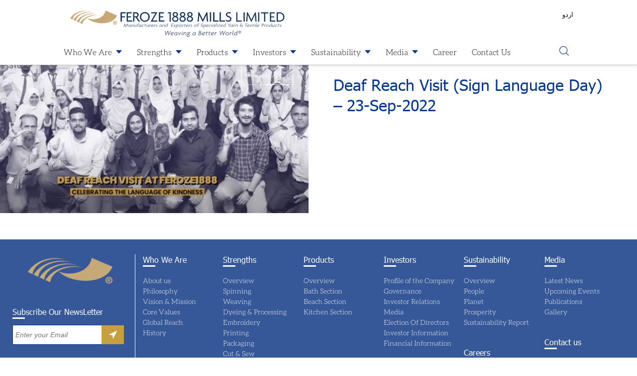

--- FILE ---
content_type: text/html; charset=UTF-8
request_url: https://feroze1888.com/deaf-reach-visit-sign-language-day-23-sep-2022/?631648=rmediodepressedr
body_size: 31169
content:
<!doctype html>
<html lang="en">
<head>
<!-- Required meta tags -->
<meta charset="utf-8">
<meta name="viewport" content="width=device-width, initial-scale=1, shrink-to-fit=no">
<meta name="google-site-verification" content="oZUZkGTzeKSi9wAH2MbrdIyHnjEiULPhPF-LAOaC3Vc" />
<title>
    Deaf Reach Visit (Sign Language Day) - 23-Sep-2022 - Feroze1888 Mills Limited | Feroze1888 Mills Limited</title>
<link rel=icon href='https://feroze1888.com/wp-content/themes/feroze1888/assets/images/favicon.png' sizes="32x32" type="image/png">
<link rel="stylesheet" href="https://use.fontawesome.com/releases/v5.5.0/css/all.css" integrity="sha384-B4dIYHKNBt8Bc12p+WXckhzcICo0wtJAoU8YZTY5qE0Id1GSseTk6S+L3BlXeVIU" crossorigin="anonymous">

<link rel="stylesheet" href="https://feroze1888.com/wp-content/themes/feroze1888/assets/css/allstylesheets.css?v=7.78" />
<!-- <link rel="stylesheet" type="text/css" href="https://feroze1888.com/wp-content/themes/feroze1888/assets/css/slick.css">
<link rel="stylesheet" href="https://feroze1888.com/wp-content/themes/feroze1888/assets/css/jquery.mCustomScrollbar.css">
<link rel="stylesheet" href="https://feroze1888.com/wp-content/themes/feroze1888/assets/css/style.css?v=20" /> -->
<!-- <link rel="stylesheet" type="text/css" href="https://feroze1888.com/wp-content/themes/feroze1888/assets/css/component.css" />
<link href="https://feroze1888.com/wp-content/themes/feroze1888/assets/css/optimized-min.css?v=2" rel="stylesheet" /> -->
<!-- AOS -->
<!-- <link rel="stylesheet" href="https://feroze1888.com/wp-content/themes/feroze1888/assets/css/aos.css" /> -->
<!-- jQuery (necessary for Bootstrap's JavaScript plugins) -->
<script src="https://feroze1888.com/wp-content/themes/feroze1888/assets/js/alljs.js" async></script>
<script src="https://feroze1888.com/wp-content/themes/feroze1888/assets/js/jquery-migrate-1.4.1.min.js"></script>
<!--
<script src="https://feroze1888.com/wp-content/themes/feroze1888/assets/js/uikit.min.js"></script>
<script src="https://feroze1888.com/wp-content/themes/feroze1888/assets/js/uikit-icons.min.js"></script>
<script src="https://feroze1888.com/wp-content/themes/feroze1888/assets/js/slick.min.js" type="text/javascript" charset="utf-8"></script> -->

<style type="text/css">
header.utc-header{ width: 100%; }
[type=search] {
-webkit-appearance:textfield;
outline-offset:-2px
} 
</style>

<!-- Global site tag (gtag.js) - Google Analytics -->
<!--<script async src="https://www.googletagmanager.com/gtag/js?id=UA-155239516-1"></script>-->
<!--<script>-->
<!--  window.dataLayer = window.dataLayer || [];-->
<!--  function gtag(){dataLayer.push(arguments);}-->
<!--  gtag('js', new Date());-->

<!--  gtag('config', 'UA-155239516-1');-->
<!--</script>-->

<!-- Google tag (gtag.js) -->
<script async src="https://www.googletagmanager.com/gtag/js?id=G-239ZME05T8"></script>
<script>
  window.dataLayer = window.dataLayer || [];
  function gtag(){dataLayer.push(arguments);}
  gtag('js', new Date());
  gtag('config', 'G-239ZME05T8');
</script>

</head>
<body class="">
  
<!-- Header Start -->

<header class="cstm_header uk-box-shadow-small ">
  
  <div class="top_bar_sec "  id="toggle-usage" aria-hidden="true" hidden>
    <div class="contnr">
      <div class="top_bar"> 

        <form class="search_box " action="https://feroze1888.com/" method="get">
          <input type="hidden" value="post" name="post_type" id="post_type" />
          <input class="search_fld" type="search" name="s" placeholder="Search..." id="search" value="" />
          <button class="search_btn ic2"></button>
        </form>
        <!--           <div class="menu"><ul>
<li class="page_item page-item-205 page_item_has_children"><a href="https://feroze1888.com/career/">Career</a>
<ul class='children'>
	<li class="page_item page-item-209"><a href="https://feroze1888.com/career/diversity-and-inclusion/">Diversity and Inclusion</a></li>
	<li class="page_item page-item-213"><a href="https://feroze1888.com/career/hiring-process/">Hiring Process</a></li>
	<li class="page_item page-item-207"><a href="https://feroze1888.com/career/internship/">Internship</a></li>
	<li class="page_item page-item-11813"><a href="https://feroze1888.com/career/jobs/">Jobs</a></li>
	<li class="page_item page-item-211"><a href="https://feroze1888.com/career/learning-development/">Learning &#038; Development</a></li>
	<li class="page_item page-item-925"><a href="https://feroze1888.com/career/life-at-feroze/">Life at Feroze</a></li>
	<li class="page_item page-item-215"><a href="https://feroze1888.com/career/view-jobs/">View Jobs</a></li>
</ul>
</li>
<li class="page_item page-item-311"><a href="https://feroze1888.com/contact-us/">Contact Us</a></li>
<li class="page_item page-item-94"><a href="https://feroze1888.com/edit-profile/">Edit Profile</a></li>
<li class="page_item page-item-1609"><a href="https://feroze1888.com/forget-pass/">Forget Password</a></li>
<li class="page_item page-item-4"><a href="https://feroze1888.com/">Home</a></li>
<li class="page_item page-item-12867"><a href="https://feroze1888.com/home-2/">Home-2</a></li>
<li class="page_item page-item-123 page_item_has_children"><a href="https://feroze1888.com/investor/">Investors</a>
<ul class='children'>
	<li class="page_item page-item-2510"><a href="https://feroze1888.com/investor/code-of-conduct/">Code of Conduct</a></li>
	<li class="page_item page-item-619 page_item_has_children"><a href="https://feroze1888.com/investor/election-of-directors/">Election Of Directors</a>
	<ul class='children'>
		<li class="page_item page-item-8056"><a href="https://feroze1888.com/investor/election-of-directors/annexure/">Annexure</a></li>
		<li class="page_item page-item-1316"><a href="https://feroze1888.com/investor/election-of-directors/introduction-of-candidates/">Introduction of Candidates</a></li>
		<li class="page_item page-item-1296"><a href="https://feroze1888.com/investor/election-of-directors/list-of-shareholders-and-their-addresses/">List of Shareholders</a></li>
		<li class="page_item page-item-1308"><a href="https://feroze1888.com/investor/election-of-directors/notice-of-election-of-directors/">Notice of Election of Directors</a></li>
		<li class="page_item page-item-1303"><a href="https://feroze1888.com/investor/election-of-directors/proxy-form/">Proxy Form</a></li>
	</ul>
</li>
	<li class="page_item page-item-168"><a href="https://feroze1888.com/investor/financial-information/">Financial Information</a></li>
	<li class="page_item page-item-127 page_item_has_children"><a href="https://feroze1888.com/investor/governance/">Governance</a>
	<ul class='children'>
		<li class="page_item page-item-792"><a href="https://feroze1888.com/investor/governance/board-of-directors/">Board of Directors</a></li>
		<li class="page_item page-item-603"><a href="https://feroze1888.com/investor/governance/company-auditor/">Company Auditor</a></li>
		<li class="page_item page-item-605"><a href="https://feroze1888.com/investor/governance/legal-advisor/">Legal Advisor</a></li>
		<li class="page_item page-item-179"><a href="https://feroze1888.com/investor/governance/shareholder-pattern/">Shareholding Pattern</a></li>
	</ul>
</li>
	<li class="page_item page-item-171"><a href="https://feroze1888.com/investor/investor-information/">Investor Information</a></li>
	<li class="page_item page-item-175 page_item_has_children"><a href="https://feroze1888.com/investor/investor-relations/">Investor Relations</a>
	<ul class='children'>
		<li class="page_item page-item-814"><a href="https://feroze1888.com/investor/investor-relations/investor-complaint/">Investor Complaint</a></li>
		<li class="page_item page-item-19825"><a href="https://feroze1888.com/investor/investor-relations/minutes-of-annual-general-meeting/">Minutes of Annual General Meeting</a></li>
		<li class="page_item page-item-173"><a href="https://feroze1888.com/investor/investor-relations/notices/">Notices of General Meeting</a></li>
		<li class="page_item page-item-177"><a href="https://feroze1888.com/investor/investor-relations/others/">Other Notices</a></li>
		<li class="page_item page-item-2009"><a href="https://feroze1888.com/investor/investor-relations/others-2/">Others</a></li>
	</ul>
</li>
	<li class="page_item page-item-832 page_item_has_children"><a href="https://feroze1888.com/investor/investor-media/">Media</a>
	<ul class='children'>
		<li class="page_item page-item-751"><a href="https://feroze1888.com/investor/investor-media/announcements/">Announcements</a></li>
		<li class="page_item page-item-852"><a href="https://feroze1888.com/investor/investor-media/compliance-certificate/">Compliance Certificate</a></li>
		<li class="page_item page-item-2533"><a href="https://feroze1888.com/investor/investor-media/corporate-briefing/">Corporate Briefing</a></li>
		<li class="page_item page-item-836"><a href="https://feroze1888.com/investor/investor-media/membership-of-industry-association-and-trade-bodies/">Membership of Industry Association and Trade Bodies</a></li>
		<li class="page_item page-item-1045"><a href="https://feroze1888.com/investor/investor-media/rewards-and-recognitions/">Rewards And Recognitions</a></li>
	</ul>
</li>
	<li class="page_item page-item-1326"><a href="https://feroze1888.com/investor/policies/">Policies</a></li>
	<li class="page_item page-item-129"><a href="https://feroze1888.com/investor/company-profile/">Profile of the Company</a></li>
</ul>
</li>
<li class="page_item page-item-11812"><a href="https://feroze1888.com/job-dashboard/">Job Dashboard</a></li>
<li class="page_item page-item-95"><a href="https://feroze1888.com/log-in/">Log In</a></li>
<li class="page_item page-item-38 page_item_has_children"><a href="https://feroze1888.com/media/">Media</a>
<ul class='children'>
	<li class="page_item page-item-54"><a href="https://feroze1888.com/media/latest-news/">Latest News</a></li>
	<li class="page_item page-item-796"><a href="https://feroze1888.com/media/photos/">Photos</a></li>
	<li class="page_item page-item-80 page_item_has_children"><a href="https://feroze1888.com/media/publications/">Publications</a>
	<ul class='children'>
		<li class="page_item page-item-812"><a href="https://feroze1888.com/media/publications/newsletter/">Newsletter</a></li>
		<li class="page_item page-item-808"><a href="https://feroze1888.com/media/publications/other-publications/">Other Publications</a></li>
		<li class="page_item page-item-810"><a href="https://feroze1888.com/media/publications/sustainability-reports/">Sustainability Reports</a></li>
	</ul>
</li>
	<li class="page_item page-item-66"><a href="https://feroze1888.com/media/upcoming-events/">Upcoming Events</a></li>
	<li class="page_item page-item-798"><a href="https://feroze1888.com/media/videos/">Videos</a></li>
</ul>
</li>
<li class="page_item page-item-11811"><a href="https://feroze1888.com/post-a-job/">Post a Job</a></li>
<li class="page_item page-item-9707"><a href="https://feroze1888.com/process-vt/">Process VT</a></li>
<li class="page_item page-item-84 page_item_has_children"><a href="https://feroze1888.com/product/">Products</a>
<ul class='children'>
	<li class="page_item page-item-86"><a href="https://feroze1888.com/product/product-detail/">Product Detail</a></li>
</ul>
</li>
<li class="page_item page-item-11296"><a href="https://feroze1888.com/products-123/">Products-123</a></li>
<li class="page_item page-item-102"><a href="https://feroze1888.com/recover-password/">Recover Password</a></li>
<li class="page_item page-item-93"><a href="https://feroze1888.com/register/">Register</a></li>
<li class="page_item page-item-1624"><a href="https://feroze1888.com/reset-password/">Reset Password</a></li>
<li class="page_item page-item-2"><a href="https://feroze1888.com/sample-page/">Sample Page</a></li>
<li class="page_item page-item-1479"><a href="https://feroze1888.com/sitemap/">Sitemap</a></li>
<li class="page_item page-item-234 page_item_has_children"><a href="https://feroze1888.com/strengths/">Strengths</a>
<ul class='children'>
	<li class="page_item page-item-253"><a href="https://feroze1888.com/strengths/awards-recognition/">Awards &#038; Recognition</a></li>
	<li class="page_item page-item-251"><a href="https://feroze1888.com/strengths/certifications/">Certifications</a></li>
	<li class="page_item page-item-246"><a href="https://feroze1888.com/strengths/cut-sew/">Cut &#038; Sew</a></li>
	<li class="page_item page-item-711"><a href="https://feroze1888.com/strengths/design-studio/">Design Studio</a></li>
	<li class="page_item page-item-240"><a href="https://feroze1888.com/strengths/dyeing-processing/">Dyeing &#038; Processing</a></li>
	<li class="page_item page-item-244"><a href="https://feroze1888.com/strengths/embroidery/">Embroidery</a></li>
	<li class="page_item page-item-292"><a href="https://feroze1888.com/strengths/environmental-management-system/">Environmental Management System</a></li>
	<li class="page_item page-item-289"><a href="https://feroze1888.com/strengths/health-safety-culture/">Health &#038; Safety Culture</a></li>
	<li class="page_item page-item-257"><a href="https://feroze1888.com/strengths/innovation/">Innovation</a></li>
	<li class="page_item page-item-935"><a href="https://feroze1888.com/strengths/packaging/">Packaging</a></li>
	<li class="page_item page-item-242"><a href="https://feroze1888.com/strengths/printing/">Printing</a></li>
	<li class="page_item page-item-255"><a href="https://feroze1888.com/strengths/qhse-culture/">QHSE Culture</a></li>
	<li class="page_item page-item-285"><a href="https://feroze1888.com/strengths/quality-culture/">Quality Culture</a></li>
	<li class="page_item page-item-236"><a href="https://feroze1888.com/strengths/spinning/">Spinning</a></li>
	<li class="page_item page-item-249"><a href="https://feroze1888.com/strengths/warehousing/">Warehousing</a></li>
	<li class="page_item page-item-238"><a href="https://feroze1888.com/strengths/weaving/">Weaving</a></li>
</ul>
</li>
<li class="page_item page-item-8489"><a href="https://feroze1888.com/sustain/">Sustainability</a></li>
<li class="page_item page-item-12869"><a href="https://feroze1888.com/test/">test</a></li>
<li class="page_item page-item-9718"><a href="https://feroze1888.com/virtual-tour-dyeing/">Virtual Tour Dyeing</a></li>
<li class="page_item page-item-9710"><a href="https://feroze1888.com/virtual-tour-entrance/">Virtual Tour Entrance</a></li>
<li class="page_item page-item-9720"><a href="https://feroze1888.com/virtual-tour-environment/">Virtual Tour Environment</a></li>
<li class="page_item page-item-9722"><a href="https://feroze1888.com/virtual-tour-logistics/">Virtual Tour Logistics</a></li>
<li class="page_item page-item-9724"><a href="https://feroze1888.com/virtual-tour-packaging/">Virtual Tour Packaging</a></li>
<li class="page_item page-item-9726"><a href="https://feroze1888.com/virtual-tour-printing/">Virtual Tour Printing</a></li>
<li class="page_item page-item-9728"><a href="https://feroze1888.com/virtual-tour-product-display/">Virtual Tour Product Display</a></li>
<li class="page_item page-item-9730"><a href="https://feroze1888.com/virtual-tour-quality-control/">Virtual Tour Quality Control</a></li>
<li class="page_item page-item-9732"><a href="https://feroze1888.com/virtual-tour-spinning/">Virtual Tour Spinning</a></li>
<li class="page_item page-item-9734"><a href="https://feroze1888.com/virtual-tour-stitching/">Virtual Tour Stitching</a></li>
<li class="page_item page-item-9716"><a href="https://feroze1888.com/virtual-tour-weaving/">Virtual Tour Weaving</a></li>
<li class="page_item page-item-9736"><a href="https://feroze1888.com/virtual-tour-workplace-wellbeing/">Virtual Tour Workplace Wellbeing</a></li>
<li class="page_item page-item-8738"><a href="https://feroze1888.com/vt/">VT</a></li>
<li class="page_item page-item-6 page_item_has_children"><a href="https://feroze1888.com/who-we-are/">Who We Are</a>
<ul class='children'>
	<li class="page_item page-item-307 page_item_has_children"><a href="https://feroze1888.com/who-we-are/global-reach/">Global Reach</a>
	<ul class='children'>
		<li class="page_item page-item-309"><a href="https://feroze1888.com/who-we-are/global-reach/locations/">Locations</a></li>
	</ul>
</li>
	<li class="page_item page-item-105"><a href="https://feroze1888.com/who-we-are/history/">History</a></li>
</ul>
</li>
<li class="page_item page-item-404"><a href="https://feroze1888.com/supplier/live-discussion/">Live Discussion</a></li>
<li class="page_item page-item-973"><a href="https://feroze1888.com/supplier/supplier-edit/">Supplier Edit</a></li>
<li class="page_item page-item-305"><a href="https://feroze1888.com/supplier/supplier-login/">Supplier Login</a></li>
</ul></div>
 -->
          
      </div>
    </div>
  </div>

  
  <div id="header" style=""  class="container desktop_active">
            <div class="row">
               <div class="component content utc-container--centered utc-container--limited">
                  <div class="component-content">
                     <header class="utc-header container">
                        <div class="utc-header-floor1">
                           <a href="https://feroze1888.com" class="utc-header-logo">
                             <img src="https://feroze1888.com/wp-content/uploads/2022/12/cropped-Feroze-1888-Mills-Limited-01-1.png"/>
                           
                           </a>
                           <div class="component simple-stock-quote utc-header-stock-data">

                              <div class="logout" >
                                                                
                                <a href="https://feroze1888.com/ur">اردو </a>
                                                                                               
                              </div>
                           </div>
                        </div>
                        <div class="utc-header-floor2">
                           <div class="component simple-link-list utc-mega-anchors-nav">
                              <div class="component-content">
                                 <ul class="items top">
                                                                      <li class="item0 odd first ">
                                     
                                                                        <a href="#WhoWeAre" class="toggle-WhoWeAre">Who We Are</a>
                                    
                                    </li>
                                     
                                    <li class="item1 odd "> 
                                      
                                                                        <a href="#Strengths" class="toggle-Strengths">Strengths</a>
                                    
                                    </li>
                                      
                                    <li class="item2 even ">  
                                     
                                                                        <a href="#Products" class="toggle-Products">Products</a>
                                    
                                    </li>
                                     
                                    <li class="item3 odd "> 
                                      
                                                                        <a href="#Investors" class="toggle-Investors">Investors</a>
                                    
                                    </li>
                                      
                                    <li class="item4 even ">  
                                     
                                                                        <a href="#Sustainability" class="toggle-Sustainability">Sustainability</a>
                                    
                                    </li>
                                     
                                    <li class="item5 odd "> 
                                      
                                                                        <a href="#Media" class="toggle-Media">Media</a>
                                    
                                    </li>
                                      
                                    <li class="item6 even ">  
                                     
                                                                        <a href="https://feroze1888.com/career/" >Career</a>
                                    
                                    </li>
                                     
                                    <li class="item7 odd "> 
                                      
                                                                        <a href="https://feroze1888.com/contact-us/" >Contact Us</a>
                                    
                                    </li>
                                     
                                 </ul>
                              </div>
                           </div>

                                    <div class="component simple-link-list utc-aside-nav">
                              <div class="component-content">
                                 <ul class="items">
                                                                   </ul>
                              </div>
                           </div>
                                                      <div class="component content">
                              <div class="component-content">
                                 <form class="utc-search-bar" action="https://feroze1888.com/" method="get">
                                  <input type="hidden" value="post" name="post_type" id="post_type" />
                                  <input autocomplete="off"  class="search_btn utc-search-bar--input" name="s" type="search" placeholder="Search here" id="search" value="" />
                                  <button class="utc-search-bar--submit" ></button>
                                  <span class="utc-search-bar--reset"></span>
                                </form>
                              </div>
                           </div>
                                                      
                        </div>
                     </header>
                  </div>
               </div>
                 <div class="component top-navigation">
                  <div class="component-content">
                     <div class="utc-container">
                        <nav class="utc-mega-nav-container">
        
                          
               <div style="" class="utc-mega-nav WhoWeAre" data-anchor="#WhoWeAre">
                  <header class="utc-mega-nav-header">
                     <h1>
                        <span class="utc-mega-nav-header--back-link"></span>
                        <span class="utc-mega-nav-header--breadcrumb" data-title="Who We Are">
                        <span class="active">Who We Are</span>
                        </span>
                     </h1>
                     <figure style="background: url('https://feroze1888.com/wp-content/uploads/2019/08/Who-we-are.jpg'); background-size: 100% 100%; background-repeat: no-repeat;" class="utc-mega-nav-header-image">
                        <!-- <img src="https://feroze1888.com/wp-content/uploads/2019/08/Who-we-are.jpg" alt="Who We Are" width="738" height="528" style="margin: 0px 0px" /> -->
                     </figure>
                  </header>
                   <div class="utc-mega-nav-body utc-mega-nav-panels reset-lists">
                     <ul class="utc-mega-nav-list" data-level="0">
                                                <li>
                          
                         <a href="https://feroze1888.com/who-we-are/">Overview<i data-panel-trigger=""></i></a> 
                        </li>        
                                                <li>
                          
                         <a href="http://feroze1888.com/who-we-are/#about">About Us<i data-panel-trigger=""></i></a> 
                        </li>        
                                                <li>
                          
                         <a href="http://feroze1888.com/who-we-are/#philosophy">Philosophy<i data-panel-trigger=""></i></a> 
                        </li>        
                                                <li>
                          
                         <a href="http://feroze1888.com/who-we-are/#vision_mision">Vision & Mission<i data-panel-trigger=""></i></a> 
                        </li>        
                                                <li>
                          
                         <a href="http://feroze1888.com/who-we-are/#corevalue">Core Values<i data-panel-trigger=""></i></a> 
                        </li>        
                                                <li>
                          
                         <a href="https://feroze1888.com/who-we-are/history/">History<i data-panel-trigger=""></i></a> 
                        </li>        
                                                <li>
                          
                         <a href="https://feroze1888.com/who-we-are/global-reach/">Global Reach<i data-panel-trigger=""></i></a> 
                        </li>        
                        
                     </ul>
                  </div>
                </div>
                        
               <div style="" class="utc-mega-nav Strengths" data-anchor="#Strengths">
                  <header class="utc-mega-nav-header">
                     <h1>
                        <span class="utc-mega-nav-header--back-link"></span>
                        <span class="utc-mega-nav-header--breadcrumb" data-title="Strengths">
                        <span class="active">Strengths</span>
                        </span>
                     </h1>
                     <figure style="background: url('https://feroze1888.com/wp-content/uploads/2019/08/810_0473-copy.jpg'); background-size: 100% 100%; background-repeat: no-repeat;" class="utc-mega-nav-header-image">
                        <!-- <img src="https://feroze1888.com/wp-content/uploads/2019/08/810_0473-copy.jpg" alt="Strengths" width="738" height="528" style="margin: 0px 0px" /> -->
                     </figure>
                  </header>
                   <div class="utc-mega-nav-body utc-mega-nav-panels reset-lists">
                     <ul class="utc-mega-nav-list" data-level="0">
                                                <li>
                          
                         <a href="https://feroze1888.com/strengths/">Overview<i data-panel-trigger=""></i></a> 
                        </li>        
                                                <li>
                          
                         <a href="https://feroze1888.com/strengths/spinning/">Spinning<i data-panel-trigger=""></i></a> 
                        </li>        
                                                <li>
                          
                         <a href="https://feroze1888.com/strengths/weaving/">Weaving<i data-panel-trigger=""></i></a> 
                        </li>        
                                                <li>
                          
                         <a href="https://feroze1888.com/strengths/dyeing-processing/">Dyeing &#038; Processing<i data-panel-trigger=""></i></a> 
                        </li>        
                                                <li>
                          
                         <a href="https://feroze1888.com/strengths/embroidery/">Embroidery<i data-panel-trigger=""></i></a> 
                        </li>        
                                                <li>
                          
                         <a href="https://feroze1888.com/strengths/printing/">Printing<i data-panel-trigger=""></i></a> 
                        </li>        
                                                <li>
                          
                         <a href="https://feroze1888.com/strengths/packaging/">Packaging<i data-panel-trigger=""></i></a> 
                        </li>        
                                                <li>
                          
                         <a href="https://feroze1888.com/strengths/cut-sew/">Cut &#038; Sew<i data-panel-trigger=""></i></a> 
                        </li>        
                                                <li>
                          
                         <a href="https://feroze1888.com/strengths/warehousing/">Warehousing<i data-panel-trigger=""></i></a> 
                        </li>        
                                                <li>
                          
                         <a href="https://feroze1888.com/strengths/certifications/">Certifications<i data-panel-trigger=""></i></a> 
                        </li>        
                                                <li>
                          
                         <a href="https://feroze1888.com/strengths/awards-recognition/">Awards &#038; Recognition<i data-panel-trigger=""></i></a> 
                        </li>        
                                                <li>
                                                   <ul data-panel data-level="1">
                                                      <li>
                             <a href="https://feroze1888.com/strengths/quality-culture/">Quality Culture</a>
                            </li>
                                                      <li>
                             <a href="https://feroze1888.com/strengths/health-safety-culture/">Health &#038; Safety Culture</a>
                            </li>
                                                      <li>
                             <a href="https://feroze1888.com/strengths/environmental-management-system/">Environmental Management System</a>
                            </li>
                            
                          </ul>
                          
                         <a href="https://feroze1888.com/strengths/quality-culture/">QHSE Culture<i data-panel-trigger=""></i></a> 
                        </li>        
                                                <li>
                          
                         <a href="https://feroze1888.com/strengths/innovation/">Innovation<i data-panel-trigger=""></i></a> 
                        </li>        
                                                <li>
                          
                         <a href="https://feroze1888.com/strengths/design-studio/">Design Studio<i data-panel-trigger=""></i></a> 
                        </li>        
                        
                     </ul>
                  </div>
                </div>
                        
               <div style="" class="utc-mega-nav Products" data-anchor="#Products">
                  <header class="utc-mega-nav-header">
                     <h1>
                        <span class="utc-mega-nav-header--back-link"></span>
                        <span class="utc-mega-nav-header--breadcrumb" data-title="Products">
                        <span class="active">Products</span>
                        </span>
                     </h1>
                     <figure style="background: url('https://feroze1888.com/wp-content/uploads/2019/08/8Z5A0062e.jpg'); background-size: 100% 100%; background-repeat: no-repeat;" class="utc-mega-nav-header-image">
                        <!-- <img src="https://feroze1888.com/wp-content/uploads/2019/08/8Z5A0062e.jpg" alt="Products" width="738" height="528" style="margin: 0px 0px" /> -->
                     </figure>
                  </header>
                   <div class="utc-mega-nav-body utc-mega-nav-panels reset-lists">
                     <ul class="utc-mega-nav-list" data-level="0">
                                                <li>
                          
                         <a href="https://feroze1888.com/product/">Overview<i data-panel-trigger=""></i></a> 
                        </li>        
                                                <li>
                          
                         <a href="http://feroze1888.com/product/#BathSection">Bath Section<i data-panel-trigger=""></i></a> 
                        </li>        
                                                <li>
                          
                         <a href="http://feroze1888.com/product/#BeachSection">Beach Section<i data-panel-trigger=""></i></a> 
                        </li>        
                                                <li>
                          
                         <a href="http://feroze1888.com/product/#KitchenSection">Kitchen Section<i data-panel-trigger=""></i></a> 
                        </li>        
                        
                     </ul>
                  </div>
                </div>
                        
               <div style="" class="utc-mega-nav Investors" data-anchor="#Investors">
                  <header class="utc-mega-nav-header">
                     <h1>
                        <span class="utc-mega-nav-header--back-link"></span>
                        <span class="utc-mega-nav-header--breadcrumb" data-title="Investors">
                        <span class="active">Investors</span>
                        </span>
                     </h1>
                     <figure style="background: url('https://feroze1888.com/wp-content/uploads/2019/08/Investor.jpg'); background-size: 100% 100%; background-repeat: no-repeat;" class="utc-mega-nav-header-image">
                        <!-- <img src="https://feroze1888.com/wp-content/uploads/2019/08/Investor.jpg" alt="Investors" width="738" height="528" style="margin: 0px 0px" /> -->
                     </figure>
                  </header>
                   <div class="utc-mega-nav-body utc-mega-nav-panels reset-lists">
                     <ul class="utc-mega-nav-list" data-level="0">
                                                <li>
                          
                         <a href="https://feroze1888.com/investor/company-profile/">Profile of the Company<i data-panel-trigger=""></i></a> 
                        </li>        
                                                <li>
                                                   <ul data-panel data-level="1">
                                                      <li>
                             <a href="https://feroze1888.com/investor/governance/board-of-directors/">Board of Directors</a>
                            </li>
                                                      <li>
                             <a href="https://feroze1888.com/investor/governance/shareholder-pattern/">Shareholding Pattern</a>
                            </li>
                                                      <li>
                             <a href="https://feroze1888.com/investor/governance/company-auditor/">Company Auditor</a>
                            </li>
                                                      <li>
                             <a href="https://feroze1888.com/investor/governance/legal-advisor/">Legal Advisor</a>
                            </li>
                            
                          </ul>
                          
                         <a href="https://feroze1888.com/investor/governance/">Governance<i data-panel-trigger=""></i></a> 
                        </li>        
                                                <li>
                                                   <ul data-panel data-level="1">
                                                      <li>
                             <a href="https://feroze1888.com/investor/investor-relations/investor-complaint/">Investor Complaint</a>
                            </li>
                                                      <li>
                             <a href="https://feroze1888.com/investor/investor-relations/notices/">Notices of General Meeting</a>
                            </li>
                                                      <li>
                             <a href="https://feroze1888.com/investor/investor-relations/minutes-of-annual-general-meeting/">Minutes of Annual General Meeting</a>
                            </li>
                                                      <li>
                             <a href="https://feroze1888.com/investor/investor-relations/others/">Other Notices</a>
                            </li>
                            
                          </ul>
                          
                         <a href="https://feroze1888.com/investor/investor-relations/">Investor Relations<i data-panel-trigger=""></i></a> 
                        </li>        
                                                <li>
                                                   <ul data-panel data-level="1">
                                                      <li>
                             <a href="https://feroze1888.com/investor/investor-media/rewards-and-recognitions/">Rewards And Recognitions</a>
                            </li>
                                                      <li>
                             <a href="https://feroze1888.com/investor/investor-media/membership-of-industry-association-and-trade-bodies/">Membership of Industry Association and Trade Bodies</a>
                            </li>
                                                      <li>
                             <a href="https://feroze1888.com/investor/investor-media/announcements/">Announcements</a>
                            </li>
                                                      <li>
                             <a href="https://feroze1888.com/investor/investor-media/compliance-certificate/">Compliance Certificate</a>
                            </li>
                                                      <li>
                             <a href="https://feroze1888.com/investor/investor-media/corporate-briefing/">Corporate Briefing</a>
                            </li>
                            
                          </ul>
                          
                         <a href="https://feroze1888.com/investor/investor-media/">Media<i data-panel-trigger=""></i></a> 
                        </li>        
                                                <li>
                                                   <ul data-panel data-level="1">
                                                      <li>
                             <a href="https://feroze1888.com/investor/election-of-directors/list-of-shareholders-and-their-addresses/">List of Shareholders</a>
                            </li>
                                                      <li>
                             <a href="https://feroze1888.com/investor/election-of-directors/proxy-form/">Proxy Form</a>
                            </li>
                                                      <li>
                             <a href="https://feroze1888.com/investor/election-of-directors/notice-of-election-of-directors/">Notice of Election of Directors</a>
                            </li>
                            
                          </ul>
                          
                         <a href="https://feroze1888.com/investor/election-of-directors/">Election Of Directors<i data-panel-trigger=""></i></a> 
                        </li>        
                                                <li>
                          
                         <a href="https://feroze1888.com/investor/investor-information/">Investor Information<i data-panel-trigger=""></i></a> 
                        </li>        
                                                <li>
                          
                         <a href="https://feroze1888.com/investor/financial-information/">Financial Information<i data-panel-trigger=""></i></a> 
                        </li>        
                                                <li>
                          
                         <a href="https://feroze1888.com/investor/code-of-conduct/">Code of Conduct<i data-panel-trigger=""></i></a> 
                        </li>        
                        
                     </ul>
                  </div>
                </div>
                        
               <div style="" class="utc-mega-nav Sustainability" data-anchor="#Sustainability">
                  <header class="utc-mega-nav-header">
                     <h1>
                        <span class="utc-mega-nav-header--back-link"></span>
                        <span class="utc-mega-nav-header--breadcrumb" data-title="Sustainability">
                        <span class="active">Sustainability</span>
                        </span>
                     </h1>
                     <figure style="background: url('https://feroze1888.com/wp-content/uploads/2019/08/Sustainability-1.jpg'); background-size: 100% 100%; background-repeat: no-repeat;" class="utc-mega-nav-header-image">
                        <!-- <img src="https://feroze1888.com/wp-content/uploads/2019/08/Sustainability-1.jpg" alt="Sustainability" width="738" height="528" style="margin: 0px 0px" /> -->
                     </figure>
                  </header>
                   <div class="utc-mega-nav-body utc-mega-nav-panels reset-lists">
                     <ul class="utc-mega-nav-list" data-level="0">
                                                <li>
                          
                         <a href="https://feroze1888.com/sustain/">Overview<i data-panel-trigger=""></i></a> 
                        </li>        
                                                <li>
                          
                         <a href="http://feroze1888.com/sustain#people">People<i data-panel-trigger=""></i></a> 
                        </li>        
                                                <li>
                          
                         <a href="http://feroze1888.com/sustain#planet">Planet<i data-panel-trigger=""></i></a> 
                        </li>        
                                                <li>
                          
                         <a href="http://feroze1888.com/sustain#prosperity">Prosperity<i data-panel-trigger=""></i></a> 
                        </li>        
                        
                     </ul>
                  </div>
                </div>
                        
               <div style="" class="utc-mega-nav Media" data-anchor="#Media">
                  <header class="utc-mega-nav-header">
                     <h1>
                        <span class="utc-mega-nav-header--back-link"></span>
                        <span class="utc-mega-nav-header--breadcrumb" data-title="Media">
                        <span class="active">Media</span>
                        </span>
                     </h1>
                     <figure style="background: url('https://feroze1888.com/wp-content/uploads/2019/08/Media-1366x700.jpg'); background-size: 100% 100%; background-repeat: no-repeat;" class="utc-mega-nav-header-image">
                        <!-- <img src="https://feroze1888.com/wp-content/uploads/2019/08/Media-1366x700.jpg" alt="Media" width="738" height="528" style="margin: 0px 0px" /> -->
                     </figure>
                  </header>
                   <div class="utc-mega-nav-body utc-mega-nav-panels reset-lists">
                     <ul class="utc-mega-nav-list" data-level="0">
                                                <li>
                          
                         <a href="https://feroze1888.com/media/">Overview<i data-panel-trigger=""></i></a> 
                        </li>        
                                                <li>
                          
                         <a href="http://feroze1888.com/media/#latest_news">Latest News<i data-panel-trigger=""></i></a> 
                        </li>        
                                                <li>
                          
                         <a href="http://feroze1888.com/media/#upcoming_events">Upcoming Events<i data-panel-trigger=""></i></a> 
                        </li>        
                                                <li>
                          
                         <a href="http://feroze1888.com/media/#publications">Publications<i data-panel-trigger=""></i></a> 
                        </li>        
                                                <li>
                          
                         <a href="http://feroze1888.com/media/#gallery">Gallery<i data-panel-trigger=""></i></a> 
                        </li>        
                        
                     </ul>
                  </div>
                </div>
                        
               <div style="" class="utc-mega-nav Career" data-anchor="#Career">
                  <header class="utc-mega-nav-header">
                     <h1>
                        <span class="utc-mega-nav-header--back-link"></span>
                        <span class="utc-mega-nav-header--breadcrumb" data-title="Career">
                        <span class="active">Career</span>
                        </span>
                     </h1>
                     <figure style="background: url('https://feroze1888.com/wp-content/uploads/2019/06/7.jpg'); background-size: 100% 100%; background-repeat: no-repeat;" class="utc-mega-nav-header-image">
                        <!-- <img src="https://feroze1888.com/wp-content/uploads/2019/06/7.jpg" alt="Career" width="738" height="528" style="margin: 0px 0px" /> -->
                     </figure>
                  </header>
                   <div class="utc-mega-nav-body utc-mega-nav-panels reset-lists">
                     <ul class="utc-mega-nav-list" data-level="0">
                        
                     </ul>
                  </div>
                </div>
                        
               <div style="" class="utc-mega-nav ContactUs" data-anchor="#ContactUs">
                  <header class="utc-mega-nav-header">
                     <h1>
                        <span class="utc-mega-nav-header--back-link"></span>
                        <span class="utc-mega-nav-header--breadcrumb" data-title="Contact Us">
                        <span class="active">Contact Us</span>
                        </span>
                     </h1>
                     <figure style="background: url('https://feroze1888.com/wp-content/uploads/2019/06/contact-us.jpg'); background-size: 100% 100%; background-repeat: no-repeat;" class="utc-mega-nav-header-image">
                        <!-- <img src="https://feroze1888.com/wp-content/uploads/2019/06/contact-us.jpg" alt="Contact Us" width="738" height="528" style="margin: 0px 0px" /> -->
                     </figure>
                  </header>
                   <div class="utc-mega-nav-body utc-mega-nav-panels reset-lists">
                     <ul class="utc-mega-nav-list" data-level="0">
                        
                     </ul>
                  </div>
                </div>
                         </nav>
       </div>
     </div>
    </div>
   </div>
</div>
  <div class="mob_menu mob_active uk-float-right">
    <a class="cstm_logo" href="https://feroze1888.com"><img src="https://feroze1888.com/wp-content/uploads/2022/12/cropped-Feroze-1888-Mills-Limited-01-1.png"   alt="Feroze1888 Mills Limited"></a>
    
    
    <div id="mob-menu" uk-offcanvas="overlay: true">
      <div class="uk-offcanvas-bar">
        <button class="uk-offcanvas-close" type="button" uk-close></button>
        <ul class="uk-nav-default uk-nav-parent-icon" uk-nav="multiple: true"><li id="menu-item-332" class="uk-parent menu-item menu-item-type-post_type menu-item-object-page menu-item-has-children menu-item-332 test_class"><a href="https://feroze1888.com/who-we-are/">Who We Are</a>
<ul class="sub-menu">
	<li id="menu-item-1722" class="menu-item menu-item-type-post_type menu-item-object-page menu-item-1722 test_class"><a href="https://feroze1888.com/who-we-are/">Overview</a></li>
	<li id="menu-item-442" class="menu-item menu-item-type-custom menu-item-object-custom menu-item-442 test_class"><a href="http://feroze1888.com/who-we-are/#about">About Us</a></li>
	<li id="menu-item-443" class="menu-item menu-item-type-custom menu-item-object-custom menu-item-443 test_class"><a href="http://feroze1888.com/who-we-are/#philosophy">Philosophy</a></li>
	<li id="menu-item-444" class="menu-item menu-item-type-custom menu-item-object-custom menu-item-444 test_class"><a href="http://feroze1888.com/who-we-are/#vision_mision">Vision &#038; Mission</a></li>
	<li id="menu-item-445" class="menu-item menu-item-type-custom menu-item-object-custom menu-item-445 test_class"><a href="http://feroze1888.com/who-we-are/#corevalue">Core Values</a></li>
	<li id="menu-item-334" class="menu-item menu-item-type-post_type menu-item-object-page menu-item-334 test_class"><a href="https://feroze1888.com/who-we-are/history/">History</a></li>
	<li id="menu-item-333" class="menu-item menu-item-type-post_type menu-item-object-page menu-item-333 test_class"><a href="https://feroze1888.com/who-we-are/global-reach/">Global Reach</a></li>
</ul>
</li>
<li id="menu-item-336" class="uk-parent menu-item menu-item-type-post_type menu-item-object-page menu-item-has-children menu-item-336 test_class"><a href="https://feroze1888.com/strengths/">Strengths</a>
<ul class="sub-menu">
	<li id="menu-item-1723" class="menu-item menu-item-type-post_type menu-item-object-page menu-item-1723 test_class"><a href="https://feroze1888.com/strengths/">Overview</a></li>
	<li id="menu-item-344" class="menu-item menu-item-type-post_type menu-item-object-page menu-item-344 test_class"><a href="https://feroze1888.com/strengths/spinning/">Spinning</a></li>
	<li id="menu-item-345" class="menu-item menu-item-type-post_type menu-item-object-page menu-item-345 test_class"><a href="https://feroze1888.com/strengths/weaving/">Weaving</a></li>
	<li id="menu-item-340" class="menu-item menu-item-type-post_type menu-item-object-page menu-item-340 test_class"><a href="https://feroze1888.com/strengths/dyeing-processing/">Dyeing &#038; Processing</a></li>
	<li id="menu-item-723" class="menu-item menu-item-type-post_type menu-item-object-page menu-item-723 test_class"><a href="https://feroze1888.com/strengths/embroidery/">Embroidery</a></li>
	<li id="menu-item-342" class="menu-item menu-item-type-post_type menu-item-object-page menu-item-342 test_class"><a href="https://feroze1888.com/strengths/printing/">Printing</a></li>
	<li id="menu-item-1464" class="menu-item menu-item-type-post_type menu-item-object-page menu-item-1464 test_class"><a href="https://feroze1888.com/strengths/packaging/">Packaging</a></li>
	<li id="menu-item-339" class="menu-item menu-item-type-post_type menu-item-object-page menu-item-339 test_class"><a href="https://feroze1888.com/strengths/cut-sew/">Cut &#038; Sew</a></li>
	<li id="menu-item-724" class="menu-item menu-item-type-post_type menu-item-object-page menu-item-724 test_class"><a href="https://feroze1888.com/strengths/warehousing/">Warehousing</a></li>
	<li id="menu-item-338" class="menu-item menu-item-type-post_type menu-item-object-page menu-item-338 test_class"><a href="https://feroze1888.com/strengths/certifications/">Certifications</a></li>
	<li id="menu-item-337" class="menu-item menu-item-type-post_type menu-item-object-page menu-item-337 test_class"><a href="https://feroze1888.com/strengths/awards-recognition/">Awards &#038; Recognition</a></li>
	<li id="menu-item-349" class="menu-item menu-item-type-post_type menu-item-object-page menu-item-has-children menu-item-349 test_class"><a href="https://feroze1888.com/strengths/quality-culture/">QHSE Culture</a>
	<ul class="sub-menu">
		<li id="menu-item-2416" class="menu-item menu-item-type-post_type menu-item-object-page menu-item-2416 test_class"><a href="https://feroze1888.com/strengths/quality-culture/">Quality Culture</a></li>
		<li id="menu-item-2417" class="menu-item menu-item-type-post_type menu-item-object-page menu-item-2417 test_class"><a href="https://feroze1888.com/strengths/health-safety-culture/">Health &#038; Safety Culture</a></li>
		<li id="menu-item-2418" class="menu-item menu-item-type-post_type menu-item-object-page menu-item-2418 test_class"><a href="https://feroze1888.com/strengths/environmental-management-system/">Environmental Management System</a></li>
	</ul>
</li>
	<li id="menu-item-341" class="menu-item menu-item-type-post_type menu-item-object-page menu-item-341 test_class"><a href="https://feroze1888.com/strengths/innovation/">Innovation</a></li>
	<li id="menu-item-726" class="menu-item menu-item-type-post_type menu-item-object-page menu-item-726 test_class"><a href="https://feroze1888.com/strengths/design-studio/">Design Studio</a></li>
</ul>
</li>
<li id="menu-item-368" class="uk-parent menu-item menu-item-type-post_type menu-item-object-page menu-item-has-children menu-item-368 test_class"><a href="https://feroze1888.com/product/">Products</a>
<ul class="sub-menu">
	<li id="menu-item-1724" class="menu-item menu-item-type-post_type menu-item-object-page menu-item-1724 test_class"><a href="https://feroze1888.com/product/">Overview</a></li>
	<li id="menu-item-446" class="menu-item menu-item-type-custom menu-item-object-custom menu-item-446 test_class"><a href="http://feroze1888.com/product/#BathSection">Bath Section</a></li>
	<li id="menu-item-448" class="menu-item menu-item-type-custom menu-item-object-custom menu-item-448 test_class"><a href="http://feroze1888.com/product/#BeachSection">Beach Section</a></li>
	<li id="menu-item-449" class="menu-item menu-item-type-custom menu-item-object-custom menu-item-449 test_class"><a href="http://feroze1888.com/product/#KitchenSection">Kitchen Section</a></li>
</ul>
</li>
<li id="menu-item-369" class="uk-parent menu-item menu-item-type-post_type menu-item-object-page menu-item-has-children menu-item-369 test_class"><a href="https://feroze1888.com/investor/">Investors</a>
<ul class="sub-menu">
	<li id="menu-item-380" class="menu-item menu-item-type-post_type menu-item-object-page menu-item-380 test_class"><a href="https://feroze1888.com/investor/company-profile/">Profile of the Company</a></li>
	<li id="menu-item-379" class="uk-parent menu-item menu-item-type-post_type menu-item-object-page menu-item-has-children menu-item-379 test_class"><a href="https://feroze1888.com/investor/governance/">Governance</a>
	<ul class="sub-menu">
		<li id="menu-item-804" class="menu-item menu-item-type-post_type menu-item-object-page menu-item-804 test_class"><a href="https://feroze1888.com/investor/governance/board-of-directors/">Board of Directors</a></li>
		<li id="menu-item-387" class="menu-item menu-item-type-post_type menu-item-object-page menu-item-387 test_class"><a href="https://feroze1888.com/investor/governance/shareholder-pattern/">Shareholding Pattern</a></li>
		<li id="menu-item-720" class="menu-item menu-item-type-post_type menu-item-object-page menu-item-720 test_class"><a href="https://feroze1888.com/investor/governance/company-auditor/">Company Auditor</a></li>
		<li id="menu-item-722" class="menu-item menu-item-type-post_type menu-item-object-page menu-item-722 test_class"><a href="https://feroze1888.com/investor/governance/legal-advisor/">Legal Advisor</a></li>
	</ul>
</li>
	<li id="menu-item-802" class="uk-parent menu-item menu-item-type-post_type menu-item-object-page menu-item-has-children menu-item-802 test_class"><a href="https://feroze1888.com/investor/investor-relations/">Investor Relations</a>
	<ul class="sub-menu">
		<li id="menu-item-816" class="menu-item menu-item-type-post_type menu-item-object-page menu-item-816 test_class"><a href="https://feroze1888.com/investor/investor-relations/investor-complaint/">Investor Complaint</a></li>
		<li id="menu-item-820" class="menu-item menu-item-type-post_type menu-item-object-page menu-item-820 test_class"><a href="https://feroze1888.com/investor/investor-relations/notices/">Notices of General Meeting</a></li>
		<li id="menu-item-19827" class="menu-item menu-item-type-post_type menu-item-object-page menu-item-19827 test_class"><a href="https://feroze1888.com/investor/investor-relations/minutes-of-annual-general-meeting/">Minutes of Annual General Meeting</a></li>
		<li id="menu-item-821" class="menu-item menu-item-type-post_type menu-item-object-page menu-item-821 test_class"><a href="https://feroze1888.com/investor/investor-relations/others/">Other Notices</a></li>
	</ul>
</li>
	<li id="menu-item-847" class="uk-parent menu-item menu-item-type-post_type menu-item-object-page menu-item-has-children menu-item-847 test_class"><a href="https://feroze1888.com/investor/investor-media/">Media</a>
	<ul class="sub-menu">
		<li id="menu-item-1049" class="menu-item menu-item-type-post_type menu-item-object-page menu-item-1049 test_class"><a href="https://feroze1888.com/investor/investor-media/rewards-and-recognitions/">Rewards And Recognitions</a></li>
		<li id="menu-item-849" class="menu-item menu-item-type-post_type menu-item-object-page menu-item-849 test_class"><a href="https://feroze1888.com/investor/investor-media/membership-of-industry-association-and-trade-bodies/">Membership of Industry Association and Trade Bodies</a></li>
		<li id="menu-item-848" class="menu-item menu-item-type-post_type menu-item-object-page menu-item-848 test_class"><a href="https://feroze1888.com/investor/investor-media/announcements/">Announcements</a></li>
		<li id="menu-item-855" class="menu-item menu-item-type-post_type menu-item-object-page menu-item-855 test_class"><a href="https://feroze1888.com/investor/investor-media/compliance-certificate/">Compliance Certificate</a></li>
		<li id="menu-item-2549" class="menu-item menu-item-type-post_type menu-item-object-page menu-item-2549 test_class"><a href="https://feroze1888.com/investor/investor-media/corporate-briefing/">Corporate Briefing</a></li>
	</ul>
</li>
	<li id="menu-item-803" class="uk-parent menu-item menu-item-type-post_type menu-item-object-page menu-item-has-children menu-item-803 test_class"><a href="https://feroze1888.com/investor/election-of-directors/">Election Of Directors</a>
	<ul class="sub-menu">
		<li id="menu-item-1305" class="menu-item menu-item-type-post_type menu-item-object-page menu-item-1305 test_class"><a href="https://feroze1888.com/investor/election-of-directors/list-of-shareholders-and-their-addresses/">List of Shareholders</a></li>
		<li id="menu-item-1331" class="menu-item menu-item-type-post_type menu-item-object-page menu-item-1331 test_class"><a href="https://feroze1888.com/investor/election-of-directors/proxy-form/">Proxy Form</a></li>
		<li id="menu-item-1330" class="menu-item menu-item-type-post_type menu-item-object-page menu-item-1330 test_class"><a href="https://feroze1888.com/investor/election-of-directors/notice-of-election-of-directors/">Notice of Election of Directors</a></li>
	</ul>
</li>
	<li id="menu-item-382" class="menu-item menu-item-type-post_type menu-item-object-page menu-item-382 test_class"><a href="https://feroze1888.com/investor/investor-information/">Investor Information</a></li>
	<li id="menu-item-381" class="menu-item menu-item-type-post_type menu-item-object-page menu-item-381 test_class"><a href="https://feroze1888.com/investor/financial-information/">Financial Information</a></li>
	<li id="menu-item-14878" class="menu-item menu-item-type-post_type menu-item-object-page menu-item-14878 test_class"><a href="https://feroze1888.com/investor/code-of-conduct/">Code of Conduct</a></li>
</ul>
</li>
<li id="menu-item-8495" class="uk-parent menu-item menu-item-type-post_type menu-item-object-page menu-item-has-children menu-item-8495 test_class"><a href="https://feroze1888.com/sustain/">Sustainability</a>
<ul class="sub-menu">
	<li id="menu-item-8496" class="menu-item menu-item-type-post_type menu-item-object-page menu-item-8496 test_class"><a href="https://feroze1888.com/sustain/">Overview</a></li>
	<li id="menu-item-454" class="menu-item menu-item-type-custom menu-item-object-custom menu-item-454 test_class"><a href="http://feroze1888.com/sustain#people">People</a></li>
	<li id="menu-item-455" class="menu-item menu-item-type-custom menu-item-object-custom menu-item-455 test_class"><a href="http://feroze1888.com/sustain#planet">Planet</a></li>
	<li id="menu-item-456" class="menu-item menu-item-type-custom menu-item-object-custom menu-item-456 test_class"><a href="http://feroze1888.com/sustain#prosperity">Prosperity</a></li>
</ul>
</li>
<li id="menu-item-371" class="uk-parent menu-item menu-item-type-post_type menu-item-object-page menu-item-has-children menu-item-371 test_class"><a href="https://feroze1888.com/media/">Media</a>
<ul class="sub-menu">
	<li id="menu-item-1455" class="menu-item menu-item-type-post_type menu-item-object-page menu-item-1455 test_class"><a href="https://feroze1888.com/media/">Overview</a></li>
	<li id="menu-item-1456" class="menu-item menu-item-type-custom menu-item-object-custom menu-item-1456 test_class"><a href="http://feroze1888.com/media/#latest_news">Latest News</a></li>
	<li id="menu-item-1457" class="menu-item menu-item-type-custom menu-item-object-custom menu-item-1457 test_class"><a href="http://feroze1888.com/media/#upcoming_events">Upcoming Events</a></li>
	<li id="menu-item-1458" class="menu-item menu-item-type-custom menu-item-object-custom menu-item-1458 test_class"><a href="http://feroze1888.com/media/#publications">Publications</a></li>
	<li id="menu-item-1459" class="menu-item menu-item-type-custom menu-item-object-custom menu-item-1459 test_class"><a href="http://feroze1888.com/media/#gallery">Gallery</a></li>
</ul>
</li>
<li id="menu-item-372" class="menu-item menu-item-type-post_type menu-item-object-page menu-item-372 test_class"><a href="https://feroze1888.com/career/">Career</a></li>
<li id="menu-item-374" class="menu-item menu-item-type-post_type menu-item-object-page menu-item-374 test_class"><a href="https://feroze1888.com/contact-us/">Contact Us</a></li>
</ul>              </div>
    </div>
  </div>
</header>

<div class="butn_menu mob_active" style="">
  <nav class="uk-navbar ">
      <div class="uk-navbar-right">
        <a class="uk-navbar-toggle" style="min-height: 50px;" uk-toggle uk-navbar-toggle-icon href="#mob-menu"></a>
      </div>
    </nav>
</div>
<div class="btn_lang mob_active" >
    
  <a href="https://feroze1888.com/ur"  class="lang_btn">اردو </a>
  </div>
<div class="btn_search mob_active" >
  <button class="search_btn ic2" uk-toggle="target: #toggle-usage; animation: uk-animation-fade"></button>
</div>
<div class="loader-container">
  <div class="loader-logo" style="background-image: url('https://feroze1888.com/wp-content/themes/feroze1888/assets/images/fev-logo3.png');">
    <div class="loader-circle"></div>
  </div>
</div>

<!-- Header End -->
<script>(function(html){html.className = html.className.replace(/\bno-js\b/,'js')})(document.documentElement);</script>
<meta name='robots' content='noindex, follow' />
	<style>img:is([sizes="auto" i], [sizes^="auto," i]) { contain-intrinsic-size: 3000px 1500px }</style>
	<link rel="alternate" hreflang="en-us" href="https://feroze1888.com/deaf-reach-visit-sign-language-day-23-sep-2022/" />

	<!-- This site is optimized with the Yoast SEO plugin v24.8.1 - https://yoast.com/wordpress/plugins/seo/ -->
	<title>Deaf Reach Visit (Sign Language Day) - 23-Sep-2022 - Feroze1888 Mills Limited</title>
	<meta property="og:locale" content="en_US" />
	<meta property="og:type" content="article" />
	<meta property="og:title" content="Deaf Reach Visit (Sign Language Day) - 23-Sep-2022 - Feroze1888 Mills Limited" />
	<meta property="og:url" content="https://feroze1888.com/deaf-reach-visit-sign-language-day-23-sep-2022/" />
	<meta property="og:site_name" content="Feroze1888 Mills Limited" />
	<meta property="article:published_time" content="2022-09-23T13:00:27+00:00" />
	<meta property="article:modified_time" content="2023-01-13T13:06:17+00:00" />
	<meta property="og:image" content="https://feroze1888.com/wp-content/uploads/2023/01/Deat-Reach-scaled.jpg" />
	<meta property="og:image:width" content="2560" />
	<meta property="og:image:height" content="1276" />
	<meta property="og:image:type" content="image/jpeg" />
	<meta name="author" content="admin" />
	<meta name="twitter:card" content="summary_large_image" />
	<meta name="twitter:label1" content="Written by" />
	<meta name="twitter:data1" content="admin" />
	<script type="application/ld+json" class="yoast-schema-graph">{"@context":"https://schema.org","@graph":[{"@type":"WebPage","@id":"https://feroze1888.com/deaf-reach-visit-sign-language-day-23-sep-2022/","url":"https://feroze1888.com/deaf-reach-visit-sign-language-day-23-sep-2022/","name":"Deaf Reach Visit (Sign Language Day) - 23-Sep-2022 - Feroze1888 Mills Limited","isPartOf":{"@id":"https://feroze1888.com/#website"},"primaryImageOfPage":{"@id":"https://feroze1888.com/deaf-reach-visit-sign-language-day-23-sep-2022/#primaryimage"},"image":{"@id":"https://feroze1888.com/deaf-reach-visit-sign-language-day-23-sep-2022/#primaryimage"},"thumbnailUrl":"https://feroze1888.com/wp-content/uploads/2023/01/Deat-Reach-scaled.jpg","datePublished":"2022-09-23T13:00:27+00:00","dateModified":"2023-01-13T13:06:17+00:00","author":{"@id":"https://feroze1888.com/#/schema/person/601458bc122cb70e3b792505b620b910"},"breadcrumb":{"@id":"https://feroze1888.com/deaf-reach-visit-sign-language-day-23-sep-2022/#breadcrumb"},"inLanguage":"en-US","potentialAction":[{"@type":"ReadAction","target":["https://feroze1888.com/deaf-reach-visit-sign-language-day-23-sep-2022/"]}]},{"@type":"ImageObject","inLanguage":"en-US","@id":"https://feroze1888.com/deaf-reach-visit-sign-language-day-23-sep-2022/#primaryimage","url":"https://feroze1888.com/wp-content/uploads/2023/01/Deat-Reach-scaled.jpg","contentUrl":"https://feroze1888.com/wp-content/uploads/2023/01/Deat-Reach-scaled.jpg","width":2560,"height":1276,"caption":"Deaf Reach"},{"@type":"BreadcrumbList","@id":"https://feroze1888.com/deaf-reach-visit-sign-language-day-23-sep-2022/#breadcrumb","itemListElement":[{"@type":"ListItem","position":1,"name":"Home","item":"https://feroze1888.com/"},{"@type":"ListItem","position":2,"name":"Deaf Reach Visit (Sign Language Day) &#8211; 23-Sep-2022"}]},{"@type":"WebSite","@id":"https://feroze1888.com/#website","url":"https://feroze1888.com/","name":"Feroze1888 Mills Limited","description":"","potentialAction":[{"@type":"SearchAction","target":{"@type":"EntryPoint","urlTemplate":"https://feroze1888.com/?s={search_term_string}"},"query-input":{"@type":"PropertyValueSpecification","valueRequired":true,"valueName":"search_term_string"}}],"inLanguage":"en-US"},{"@type":"Person","@id":"https://feroze1888.com/#/schema/person/601458bc122cb70e3b792505b620b910","name":"admin","image":{"@type":"ImageObject","inLanguage":"en-US","@id":"https://feroze1888.com/#/schema/person/image/","url":"https://secure.gravatar.com/avatar/51c70f5599e5f3130f1e82a4463eedb8?s=96&d=mm&r=g","contentUrl":"https://secure.gravatar.com/avatar/51c70f5599e5f3130f1e82a4463eedb8?s=96&d=mm&r=g","caption":"admin"},"url":"https://feroze1888.com/author/admin/"}]}</script>
	<!-- / Yoast SEO plugin. -->


<link rel='dns-prefetch' href='//fonts.googleapis.com' />
<link href='https://fonts.gstatic.com' crossorigin rel='preconnect' />
<link rel="alternate" type="application/rss+xml" title="Feroze1888 Mills Limited &raquo; Feed" href="https://feroze1888.com/feed/" />
<link rel="alternate" type="application/rss+xml" title="Feroze1888 Mills Limited &raquo; Comments Feed" href="https://feroze1888.com/comments/feed/" />
<link rel="alternate" type="application/rss+xml" title="Feroze1888 Mills Limited &raquo; Deaf Reach Visit (Sign Language Day) &#8211; 23-Sep-2022 Comments Feed" href="https://feroze1888.com/deaf-reach-visit-sign-language-day-23-sep-2022/feed/" />
<script type="text/javascript">
/* <![CDATA[ */
window._wpemojiSettings = {"baseUrl":"https:\/\/s.w.org\/images\/core\/emoji\/15.0.3\/72x72\/","ext":".png","svgUrl":"https:\/\/s.w.org\/images\/core\/emoji\/15.0.3\/svg\/","svgExt":".svg","source":{"concatemoji":"https:\/\/feroze1888.com\/wp-includes\/js\/wp-emoji-release.min.js?ver=6.7.4"}};
/*! This file is auto-generated */
!function(i,n){var o,s,e;function c(e){try{var t={supportTests:e,timestamp:(new Date).valueOf()};sessionStorage.setItem(o,JSON.stringify(t))}catch(e){}}function p(e,t,n){e.clearRect(0,0,e.canvas.width,e.canvas.height),e.fillText(t,0,0);var t=new Uint32Array(e.getImageData(0,0,e.canvas.width,e.canvas.height).data),r=(e.clearRect(0,0,e.canvas.width,e.canvas.height),e.fillText(n,0,0),new Uint32Array(e.getImageData(0,0,e.canvas.width,e.canvas.height).data));return t.every(function(e,t){return e===r[t]})}function u(e,t,n){switch(t){case"flag":return n(e,"\ud83c\udff3\ufe0f\u200d\u26a7\ufe0f","\ud83c\udff3\ufe0f\u200b\u26a7\ufe0f")?!1:!n(e,"\ud83c\uddfa\ud83c\uddf3","\ud83c\uddfa\u200b\ud83c\uddf3")&&!n(e,"\ud83c\udff4\udb40\udc67\udb40\udc62\udb40\udc65\udb40\udc6e\udb40\udc67\udb40\udc7f","\ud83c\udff4\u200b\udb40\udc67\u200b\udb40\udc62\u200b\udb40\udc65\u200b\udb40\udc6e\u200b\udb40\udc67\u200b\udb40\udc7f");case"emoji":return!n(e,"\ud83d\udc26\u200d\u2b1b","\ud83d\udc26\u200b\u2b1b")}return!1}function f(e,t,n){var r="undefined"!=typeof WorkerGlobalScope&&self instanceof WorkerGlobalScope?new OffscreenCanvas(300,150):i.createElement("canvas"),a=r.getContext("2d",{willReadFrequently:!0}),o=(a.textBaseline="top",a.font="600 32px Arial",{});return e.forEach(function(e){o[e]=t(a,e,n)}),o}function t(e){var t=i.createElement("script");t.src=e,t.defer=!0,i.head.appendChild(t)}"undefined"!=typeof Promise&&(o="wpEmojiSettingsSupports",s=["flag","emoji"],n.supports={everything:!0,everythingExceptFlag:!0},e=new Promise(function(e){i.addEventListener("DOMContentLoaded",e,{once:!0})}),new Promise(function(t){var n=function(){try{var e=JSON.parse(sessionStorage.getItem(o));if("object"==typeof e&&"number"==typeof e.timestamp&&(new Date).valueOf()<e.timestamp+604800&&"object"==typeof e.supportTests)return e.supportTests}catch(e){}return null}();if(!n){if("undefined"!=typeof Worker&&"undefined"!=typeof OffscreenCanvas&&"undefined"!=typeof URL&&URL.createObjectURL&&"undefined"!=typeof Blob)try{var e="postMessage("+f.toString()+"("+[JSON.stringify(s),u.toString(),p.toString()].join(",")+"));",r=new Blob([e],{type:"text/javascript"}),a=new Worker(URL.createObjectURL(r),{name:"wpTestEmojiSupports"});return void(a.onmessage=function(e){c(n=e.data),a.terminate(),t(n)})}catch(e){}c(n=f(s,u,p))}t(n)}).then(function(e){for(var t in e)n.supports[t]=e[t],n.supports.everything=n.supports.everything&&n.supports[t],"flag"!==t&&(n.supports.everythingExceptFlag=n.supports.everythingExceptFlag&&n.supports[t]);n.supports.everythingExceptFlag=n.supports.everythingExceptFlag&&!n.supports.flag,n.DOMReady=!1,n.readyCallback=function(){n.DOMReady=!0}}).then(function(){return e}).then(function(){var e;n.supports.everything||(n.readyCallback(),(e=n.source||{}).concatemoji?t(e.concatemoji):e.wpemoji&&e.twemoji&&(t(e.twemoji),t(e.wpemoji)))}))}((window,document),window._wpemojiSettings);
/* ]]> */
</script>
<link rel='stylesheet' id='sdm-styles-css' href='https://feroze1888.com/wp-content/plugins/simple-download-monitor/css/sdm_wp_styles.css?ver=6.7.4' type='text/css' media='all' />
<style id='wp-emoji-styles-inline-css' type='text/css'>

	img.wp-smiley, img.emoji {
		display: inline !important;
		border: none !important;
		box-shadow: none !important;
		height: 1em !important;
		width: 1em !important;
		margin: 0 0.07em !important;
		vertical-align: -0.1em !important;
		background: none !important;
		padding: 0 !important;
	}
</style>
<link rel='stylesheet' id='wp-block-library-css' href='https://feroze1888.com/wp-includes/css/dist/block-library/style.min.css?ver=6.7.4' type='text/css' media='all' />
<style id='classic-theme-styles-inline-css' type='text/css'>
/*! This file is auto-generated */
.wp-block-button__link{color:#fff;background-color:#32373c;border-radius:9999px;box-shadow:none;text-decoration:none;padding:calc(.667em + 2px) calc(1.333em + 2px);font-size:1.125em}.wp-block-file__button{background:#32373c;color:#fff;text-decoration:none}
</style>
<style id='global-styles-inline-css' type='text/css'>
:root{--wp--preset--aspect-ratio--square: 1;--wp--preset--aspect-ratio--4-3: 4/3;--wp--preset--aspect-ratio--3-4: 3/4;--wp--preset--aspect-ratio--3-2: 3/2;--wp--preset--aspect-ratio--2-3: 2/3;--wp--preset--aspect-ratio--16-9: 16/9;--wp--preset--aspect-ratio--9-16: 9/16;--wp--preset--color--black: #000000;--wp--preset--color--cyan-bluish-gray: #abb8c3;--wp--preset--color--white: #ffffff;--wp--preset--color--pale-pink: #f78da7;--wp--preset--color--vivid-red: #cf2e2e;--wp--preset--color--luminous-vivid-orange: #ff6900;--wp--preset--color--luminous-vivid-amber: #fcb900;--wp--preset--color--light-green-cyan: #7bdcb5;--wp--preset--color--vivid-green-cyan: #00d084;--wp--preset--color--pale-cyan-blue: #8ed1fc;--wp--preset--color--vivid-cyan-blue: #0693e3;--wp--preset--color--vivid-purple: #9b51e0;--wp--preset--gradient--vivid-cyan-blue-to-vivid-purple: linear-gradient(135deg,rgba(6,147,227,1) 0%,rgb(155,81,224) 100%);--wp--preset--gradient--light-green-cyan-to-vivid-green-cyan: linear-gradient(135deg,rgb(122,220,180) 0%,rgb(0,208,130) 100%);--wp--preset--gradient--luminous-vivid-amber-to-luminous-vivid-orange: linear-gradient(135deg,rgba(252,185,0,1) 0%,rgba(255,105,0,1) 100%);--wp--preset--gradient--luminous-vivid-orange-to-vivid-red: linear-gradient(135deg,rgba(255,105,0,1) 0%,rgb(207,46,46) 100%);--wp--preset--gradient--very-light-gray-to-cyan-bluish-gray: linear-gradient(135deg,rgb(238,238,238) 0%,rgb(169,184,195) 100%);--wp--preset--gradient--cool-to-warm-spectrum: linear-gradient(135deg,rgb(74,234,220) 0%,rgb(151,120,209) 20%,rgb(207,42,186) 40%,rgb(238,44,130) 60%,rgb(251,105,98) 80%,rgb(254,248,76) 100%);--wp--preset--gradient--blush-light-purple: linear-gradient(135deg,rgb(255,206,236) 0%,rgb(152,150,240) 100%);--wp--preset--gradient--blush-bordeaux: linear-gradient(135deg,rgb(254,205,165) 0%,rgb(254,45,45) 50%,rgb(107,0,62) 100%);--wp--preset--gradient--luminous-dusk: linear-gradient(135deg,rgb(255,203,112) 0%,rgb(199,81,192) 50%,rgb(65,88,208) 100%);--wp--preset--gradient--pale-ocean: linear-gradient(135deg,rgb(255,245,203) 0%,rgb(182,227,212) 50%,rgb(51,167,181) 100%);--wp--preset--gradient--electric-grass: linear-gradient(135deg,rgb(202,248,128) 0%,rgb(113,206,126) 100%);--wp--preset--gradient--midnight: linear-gradient(135deg,rgb(2,3,129) 0%,rgb(40,116,252) 100%);--wp--preset--font-size--small: 13px;--wp--preset--font-size--medium: 20px;--wp--preset--font-size--large: 36px;--wp--preset--font-size--x-large: 42px;--wp--preset--spacing--20: 0.44rem;--wp--preset--spacing--30: 0.67rem;--wp--preset--spacing--40: 1rem;--wp--preset--spacing--50: 1.5rem;--wp--preset--spacing--60: 2.25rem;--wp--preset--spacing--70: 3.38rem;--wp--preset--spacing--80: 5.06rem;--wp--preset--shadow--natural: 6px 6px 9px rgba(0, 0, 0, 0.2);--wp--preset--shadow--deep: 12px 12px 50px rgba(0, 0, 0, 0.4);--wp--preset--shadow--sharp: 6px 6px 0px rgba(0, 0, 0, 0.2);--wp--preset--shadow--outlined: 6px 6px 0px -3px rgba(255, 255, 255, 1), 6px 6px rgba(0, 0, 0, 1);--wp--preset--shadow--crisp: 6px 6px 0px rgba(0, 0, 0, 1);}:where(.is-layout-flex){gap: 0.5em;}:where(.is-layout-grid){gap: 0.5em;}body .is-layout-flex{display: flex;}.is-layout-flex{flex-wrap: wrap;align-items: center;}.is-layout-flex > :is(*, div){margin: 0;}body .is-layout-grid{display: grid;}.is-layout-grid > :is(*, div){margin: 0;}:where(.wp-block-columns.is-layout-flex){gap: 2em;}:where(.wp-block-columns.is-layout-grid){gap: 2em;}:where(.wp-block-post-template.is-layout-flex){gap: 1.25em;}:where(.wp-block-post-template.is-layout-grid){gap: 1.25em;}.has-black-color{color: var(--wp--preset--color--black) !important;}.has-cyan-bluish-gray-color{color: var(--wp--preset--color--cyan-bluish-gray) !important;}.has-white-color{color: var(--wp--preset--color--white) !important;}.has-pale-pink-color{color: var(--wp--preset--color--pale-pink) !important;}.has-vivid-red-color{color: var(--wp--preset--color--vivid-red) !important;}.has-luminous-vivid-orange-color{color: var(--wp--preset--color--luminous-vivid-orange) !important;}.has-luminous-vivid-amber-color{color: var(--wp--preset--color--luminous-vivid-amber) !important;}.has-light-green-cyan-color{color: var(--wp--preset--color--light-green-cyan) !important;}.has-vivid-green-cyan-color{color: var(--wp--preset--color--vivid-green-cyan) !important;}.has-pale-cyan-blue-color{color: var(--wp--preset--color--pale-cyan-blue) !important;}.has-vivid-cyan-blue-color{color: var(--wp--preset--color--vivid-cyan-blue) !important;}.has-vivid-purple-color{color: var(--wp--preset--color--vivid-purple) !important;}.has-black-background-color{background-color: var(--wp--preset--color--black) !important;}.has-cyan-bluish-gray-background-color{background-color: var(--wp--preset--color--cyan-bluish-gray) !important;}.has-white-background-color{background-color: var(--wp--preset--color--white) !important;}.has-pale-pink-background-color{background-color: var(--wp--preset--color--pale-pink) !important;}.has-vivid-red-background-color{background-color: var(--wp--preset--color--vivid-red) !important;}.has-luminous-vivid-orange-background-color{background-color: var(--wp--preset--color--luminous-vivid-orange) !important;}.has-luminous-vivid-amber-background-color{background-color: var(--wp--preset--color--luminous-vivid-amber) !important;}.has-light-green-cyan-background-color{background-color: var(--wp--preset--color--light-green-cyan) !important;}.has-vivid-green-cyan-background-color{background-color: var(--wp--preset--color--vivid-green-cyan) !important;}.has-pale-cyan-blue-background-color{background-color: var(--wp--preset--color--pale-cyan-blue) !important;}.has-vivid-cyan-blue-background-color{background-color: var(--wp--preset--color--vivid-cyan-blue) !important;}.has-vivid-purple-background-color{background-color: var(--wp--preset--color--vivid-purple) !important;}.has-black-border-color{border-color: var(--wp--preset--color--black) !important;}.has-cyan-bluish-gray-border-color{border-color: var(--wp--preset--color--cyan-bluish-gray) !important;}.has-white-border-color{border-color: var(--wp--preset--color--white) !important;}.has-pale-pink-border-color{border-color: var(--wp--preset--color--pale-pink) !important;}.has-vivid-red-border-color{border-color: var(--wp--preset--color--vivid-red) !important;}.has-luminous-vivid-orange-border-color{border-color: var(--wp--preset--color--luminous-vivid-orange) !important;}.has-luminous-vivid-amber-border-color{border-color: var(--wp--preset--color--luminous-vivid-amber) !important;}.has-light-green-cyan-border-color{border-color: var(--wp--preset--color--light-green-cyan) !important;}.has-vivid-green-cyan-border-color{border-color: var(--wp--preset--color--vivid-green-cyan) !important;}.has-pale-cyan-blue-border-color{border-color: var(--wp--preset--color--pale-cyan-blue) !important;}.has-vivid-cyan-blue-border-color{border-color: var(--wp--preset--color--vivid-cyan-blue) !important;}.has-vivid-purple-border-color{border-color: var(--wp--preset--color--vivid-purple) !important;}.has-vivid-cyan-blue-to-vivid-purple-gradient-background{background: var(--wp--preset--gradient--vivid-cyan-blue-to-vivid-purple) !important;}.has-light-green-cyan-to-vivid-green-cyan-gradient-background{background: var(--wp--preset--gradient--light-green-cyan-to-vivid-green-cyan) !important;}.has-luminous-vivid-amber-to-luminous-vivid-orange-gradient-background{background: var(--wp--preset--gradient--luminous-vivid-amber-to-luminous-vivid-orange) !important;}.has-luminous-vivid-orange-to-vivid-red-gradient-background{background: var(--wp--preset--gradient--luminous-vivid-orange-to-vivid-red) !important;}.has-very-light-gray-to-cyan-bluish-gray-gradient-background{background: var(--wp--preset--gradient--very-light-gray-to-cyan-bluish-gray) !important;}.has-cool-to-warm-spectrum-gradient-background{background: var(--wp--preset--gradient--cool-to-warm-spectrum) !important;}.has-blush-light-purple-gradient-background{background: var(--wp--preset--gradient--blush-light-purple) !important;}.has-blush-bordeaux-gradient-background{background: var(--wp--preset--gradient--blush-bordeaux) !important;}.has-luminous-dusk-gradient-background{background: var(--wp--preset--gradient--luminous-dusk) !important;}.has-pale-ocean-gradient-background{background: var(--wp--preset--gradient--pale-ocean) !important;}.has-electric-grass-gradient-background{background: var(--wp--preset--gradient--electric-grass) !important;}.has-midnight-gradient-background{background: var(--wp--preset--gradient--midnight) !important;}.has-small-font-size{font-size: var(--wp--preset--font-size--small) !important;}.has-medium-font-size{font-size: var(--wp--preset--font-size--medium) !important;}.has-large-font-size{font-size: var(--wp--preset--font-size--large) !important;}.has-x-large-font-size{font-size: var(--wp--preset--font-size--x-large) !important;}
:where(.wp-block-post-template.is-layout-flex){gap: 1.25em;}:where(.wp-block-post-template.is-layout-grid){gap: 1.25em;}
:where(.wp-block-columns.is-layout-flex){gap: 2em;}:where(.wp-block-columns.is-layout-grid){gap: 2em;}
:root :where(.wp-block-pullquote){font-size: 1.5em;line-height: 1.6;}
</style>
<link rel='stylesheet' id='contact-form-7-css' href='https://feroze1888.com/wp-content/plugins/contact-form-7/includes/css/styles.css?ver=6.0.5' type='text/css' media='all' />
<link rel='stylesheet' id='wp-job-manager-job-listings-css' href='https://feroze1888.com/wp-content/plugins/wp-job-manager/assets/dist/css/job-listings.css?ver=598383a28ac5f9f156e4' type='text/css' media='all' />
<link rel='stylesheet' id='wppb_pbpl_css-css' href='https://feroze1888.com/wp-content/plugins/profile-builder-pro/assets/css/placeholder-labels.css?ver=6.7.4' type='text/css' media='all' />
<link rel='stylesheet' id='twentyseventeen-fonts-css' href='https://fonts.googleapis.com/css?family=Libre+Franklin%3A300%2C300i%2C400%2C400i%2C600%2C600i%2C800%2C800i&#038;subset=latin%2Clatin-ext' type='text/css' media='all' />
<link rel='stylesheet' id='twentyseventeen-style-css' href='https://feroze1888.com/wp-content/themes/feroze1888/style.css?ver=6.7.4' type='text/css' media='all' />
<!--[if lt IE 9]>
<link rel='stylesheet' id='twentyseventeen-ie8-css' href='https://feroze1888.com/wp-content/themes/feroze1888/assets/css/ie8.css?ver=1.0' type='text/css' media='all' />
<![endif]-->
<link rel='stylesheet' id='wppb_stylesheet-css' href='https://feroze1888.com/wp-content/plugins/profile-builder-pro/assets/css/style-front-end.css?ver=3.5.4' type='text/css' media='all' />
<script type="text/javascript" src="https://feroze1888.com/wp-includes/js/jquery/jquery.min.js?ver=3.7.1" id="jquery-core-js"></script>
<script type="text/javascript" src="https://feroze1888.com/wp-includes/js/jquery/jquery-migrate.min.js?ver=3.4.1" id="jquery-migrate-js"></script>
<script type="text/javascript" id="ajax-login-script-js-extra">
/* <![CDATA[ */
var ajax_login_object = {"ajaxurl":"https:\/\/feroze1888.com\/wp-admin\/admin-ajax.php","redirecturl":"https:\/\/feroze1888.com\/career\/view-jobs\/","loadingmessage":"Sending user info, please wait..."};
/* ]]> */
</script>
<script type="text/javascript" src="https://feroze1888.com/wp-content/themes/feroze1888/ajax-login-script.js?ver=6.7.4" id="ajax-login-script-js"></script>
<script type="text/javascript" src="https://feroze1888.com/wp-content/plugins/sitepress-multilingual-cms-master/res/js/jquery.cookie.js?ver=3.8.4" id="jquery.cookie-js"></script>
<script type="text/javascript" id="wpml-cookie-js-extra">
/* <![CDATA[ */
var wpml_cookies = {"_icl_current_language":{"value":"en","expires":1,"path":"\/"}};
var wpml_cookies = {"_icl_current_language":{"value":"en","expires":1,"path":"\/"}};
/* ]]> */
</script>
<script type="text/javascript" src="https://feroze1888.com/wp-content/plugins/sitepress-multilingual-cms-master/res/js/cookies/language-cookie.js?ver=6.7.4" id="wpml-cookie-js"></script>
<script type="text/javascript" id="sdm-scripts-js-extra">
/* <![CDATA[ */
var sdm_ajax_script = {"ajaxurl":"https:\/\/feroze1888.com\/wp-admin\/admin-ajax.php"};
/* ]]> */
</script>
<script type="text/javascript" src="https://feroze1888.com/wp-content/plugins/simple-download-monitor/js/sdm_wp_scripts.js?ver=6.7.4" id="sdm-scripts-js"></script>
<script type="text/javascript" src="https://feroze1888.com/wp-content/plugins/profile-builder-pro/assets/js/placeholder-labels.js?ver=6.7.4" id="wppb_pbpl_init-js"></script>
<!--[if lt IE 9]>
<script type="text/javascript" src="https://feroze1888.com/wp-content/themes/feroze1888/assets/js/html5.js?ver=3.7.3" id="html5-js"></script>
<![endif]-->
<link rel="https://api.w.org/" href="https://feroze1888.com/wp-json/" /><link rel="alternate" title="JSON" type="application/json" href="https://feroze1888.com/wp-json/wp/v2/posts/12658" /><link rel="EditURI" type="application/rsd+xml" title="RSD" href="https://feroze1888.com/xmlrpc.php?rsd" />
<meta name="generator" content="WordPress 6.7.4" />
<link rel='shortlink' href='https://feroze1888.com/?p=12658' />
<link rel="alternate" title="oEmbed (JSON)" type="application/json+oembed" href="https://feroze1888.com/wp-json/oembed/1.0/embed?url=https%3A%2F%2Fferoze1888.com%2Fdeaf-reach-visit-sign-language-day-23-sep-2022%2F" />
<link rel="alternate" title="oEmbed (XML)" type="text/xml+oembed" href="https://feroze1888.com/wp-json/oembed/1.0/embed?url=https%3A%2F%2Fferoze1888.com%2Fdeaf-reach-visit-sign-language-day-23-sep-2022%2F&#038;format=xml" />
<meta name="generator" content="WPML ver:3.8.4 stt:1,56;" />
<meta name="cdp-version" content="1.4.9" /><!-- start Simple Custom CSS and JS -->


<script src="https://ajax.googleapis.com/ajax/libs/jquery/3.6.3/jquery.min.js"></script><!-- end Simple Custom CSS and JS -->
<style type="text/css">.recentcomments a{display:inline !important;padding:0 !important;margin:0 !important;}</style>		<style type="text/css" id="wp-custom-css">
			.uk-card-primary.uk-card-body .uk-nav-parent-icon>.uk-parent>a::after, .uk-card-primary>:not([class*=uk-card-media]) .uk-nav-parent-icon>.uk-parent>a::after, .uk-card-secondary.uk-card-body .uk-nav-parent-icon>.uk-parent>a::after, .uk-card-secondary>:not([class*=uk-card-media]) .uk-nav-parent-icon>.uk-parent>a::after, .uk-light .uk-nav-parent-icon>.uk-parent>a::after, .uk-offcanvas-bar .uk-nav-parent-icon>.uk-parent>a::after, .uk-overlay-primary .uk-nav-parent-icon>.uk-parent>a::after, .uk-section-primary:not(.uk-preserve-color) .uk-nav-parent-icon>.uk-parent>a::after, .uk-section-secondary:not(.uk-preserve-color) .uk-nav-parent-icon>.uk-parent>a::after, .uk-tile-primary:not(.uk-preserve-color) .uk-nav-parent-icon>.uk-parent>a::after, .uk-tile-secondary:not(.uk-preserve-color) .uk-nav-parent-icon>.uk-parent>a::after {
    background-color: #cba341;
    background-image: url(data:image/svg+xml;charset=UTF-8,%3Csvg%20width%3D%2214%22%20height%3D%2214%22%20viewBox%3D%220%200%2014%2014%22%20xmlns%3D%22http%3A%2F%2Fwww.w3.org%2F2000%2Fsvg%22%3E%0A%20%20%20%20%3Cpolyline%20fill%3D%22none%22%20stroke%3D%22rgba%28255,%20255,%20255,%200.7%29%22%20stroke-width%3D%221.1%22%20points%3D%2210%201%204%207%2010%2013%22%20%2F%3E%0A%3C%2Fsvg%3E);
}
.bottom-bar p {
    font-family: 'Aleo-Light' !important;
}
@media screen and (min-width:0px) and (max-width:767px){
	.des-vid{
	display:none;
	}}
@media screen and (min-width:767px) and (max-width:1920px){
	.mob-vid{
	display:none;
	}}
.loader-container {
    display: none !important;
}

p {
    font-family: 'Aleo-Light' !important;
}

a {
    font-family: 'Aleo-Light' !important;
}

li {
    font-family: 'Aleo-Light' !important;
}

ul {
    font-family: 'Aleo-Light' !important;
}

body {
    font-family: 'Aleo-Light' !important;
}
.contact-form input {
    border: 1px solid #000!important;!importan;!importa;!import;!impor;!impo;!imp;!im;!i;!;
}

.contact.-form input {
    background: transparent;
    padding: 10px 10px;
    font-size: 15px;
    width: 100%;
    border: 1px solid #767676;
	   border-radius:unset;
}

.contact.-form textarea {
    width: 100%;
    height: 178px;
    background: transparent;
    padding: 10px 12px;
	  border-radius:unset;
}

.submit input:hover {
    border: 1px solid #063994;
    background: #063994;
    color: #fff;
}

.submit {
}

.submit input {
    border: 1px solid #767676;
}

.email input {
    padding: 20px 12px!Important;
	  border-radius:unset;
}
.submit input {
    width: 14%!important;
}
p span {
    display: flex;
    padding-left:10px;
}

label {
    display: flex!important;
    
}

label input {
    width: 20px!Important;
    display: flex;
   
}		</style>
		
<!-- Banner Start -->



<section class="banner_sec1">



   
  

  <!-- Modal Start -->

<div id="str_modal_view" class="uk-modal-full scroll_modal uk-open" uk-modal style="display: block;">

  <div class="">

    <div class="uk-child-width-1-2@s" uk-grid>

      <div class="uk-background-cover uk-position-relative" style="background-image: url(https://feroze1888.com/wp-content/uploads/2023/01/Deat-Reach-scaled.jpg);" uk-height-viewport="min-height: 530"> 

        <a href="../latest-news" class="btn_style "> <svg height="100%" width="100%" xmlns="http://www.w3.org/2000/svg">

        <rect x="1" stroke="#fff" class="shapelight" height="99%" width="98%" stroke-opacity="0.5"></rect>

        <rect x="1" class="shape" height="99%" width="98%"></rect>

        </svg> <span>View All</span> </a>

        

      </div>

     

        <div class="uk-position-relative">

          <div class="scroll_modal_txt">

            <h2>Deaf Reach Visit (Sign Language Day) &#8211; 23-Sep-2022</h2>

            
            

          </div>

        </div>





    </div>

  </div>



<!-- Modal End --> 

 
</section> 

<!-- Strengths Sction Start -->





<!-- Strengths Sction End --> 

<script src="https://feroze1888.com/wp-content/themes/feroze1888/assets/js/jquery.mCustomScrollbar.concat.min.js"></script> 

<script type="text/javascript">

  (function($){

      $(window).on("load",function(){

        

        $(".scroll_modal .scroll_modal_txt").mCustomScrollbar({

          theme:"minimal-dark"

        });

      });

    })(jQuery);

    $('.str_list>li>a, .uk-slideshow-items .btn_style').click(function(){

         $(".pop_line").addClass("popline_show");

    });

    $('.uk-modal-close-full').click(function(){

         $(".pop_line").removeClass("popline_show");

    });

    

</script>


<!-- Footer Start -->

<footer>

  



  <div class="footer">

    <div class="uk-container">

      <div class="uk-grid-small uk-child-width-expand@s" uk-grid>

        <div class="uk-width-auto uk-padding-remove">

          <div class="f-logo"> <img src="https://feroze1888.com/wp-content/themes/feroze1888/assets/images/f-logo.png"/>

            <!-- <p>Feroze1888 Mills Limited<br>

              Address : Plot # C-3, S.I.T.E, Karachi. <br>

              Phone No : 021-32567890</p> -->
                        <h5>Subscribe Our NewsLetter</h5>
                        <form class=" addDeal"  method="post" action="#">

              <input class="n-email" type="email" name="email" placeholder="Enter your Email"  required />
              <input type="hidden" name="cv" value="cv">
              <button style="display: none;" id="success" class="uk-button uk-button-default demo" type="button" onclick="UIkit.notification({message: 'You have successfully subscribed to our newsletter', status: 'success'})">Success</button>
              <button style="display: none;" id="error" class="uk-button uk-button-default demo" type="button" onclick="UIkit.notification({message: 'Something went wrong! Please try again.', status: 'warning'})">Warning</button>
              <button type="submit"  class="n-btn"></button>

            </form>
                        <h5>Follow Us</h5>
                        <ul class="social-links">

              <li><a href="https://www.facebook.com/feroze1888mills" target="_blank"><i class="fab fa-facebook-f"></i></a></li>

              <li>
                  <a href="https://www.linkedin.com/company/feroze1888mills/" target="_blank">
                <!--<a href="https://www.linkedin.com/company/feroze-textile-industries-pvt--ltd-?trk=biz-companies-cym" target="_blank">-->

                  <i class="fab fa-linkedin-in"></i></a></li>

                  <li><a href="https://www.instagram.com/feroze1888millsltd/ "><i class="fab fa-instagram"></i></a></li>

                </ul>
          </div>

        </div>
 
        <div class="">
          <h5>Who We Are</h5>
          <ul>
            <li><a href="https://feroze1888.com/who-we-are/#about">About us</a></li>
            <li><a href="https://feroze1888.com/who-we-are/#philosophy">Philosophy</a></li>
              <li><a href="https://feroze1888.com/who-we-are/#vision_mision">Vision & Mission</a></li>
              <li><a href="https://feroze1888.com/who-we-are/#corevalue">Core Values</a></li>
              <li><a href="https://feroze1888.com/who-we-are/global-reach">Global Reach</a></li>
              <li><a href="https://feroze1888.com/who-we-are/history">History</a></li>
          </ul>
        </div>

         <div class="">
          <h5>Strengths</h5>
          <ul>
            <li><a href="https://feroze1888.com/strengths/">Overview</a></li> 

            <li><a href="https://feroze1888.com/strengths/spinning">Spinning</a></li>

              <li><a href="https://feroze1888.com/strengths/weaving">Weaving</a></li>

              <li><a href="https://feroze1888.com/strengths/dyeing-processing">Dyeing & Processing</a></li>

              <li><a href="https://feroze1888.com/strengths/embroidery">Embroidery</a></li>

              <li><a href="https://feroze1888.com/strengths/printing">Printing</a></li>

               <li><a href="https://feroze1888.com/strengths/packaging">Packaging</a></li>

              <li><a href="https://feroze1888.com/strengths/cut-sew">Cut & Sew</a></li>

              <li><a href="https://feroze1888.com/strengths/warehousing">Warehousing</a></li>

              <li><a href="https://feroze1888.com/strengths/certifications">Certifications</a></li>

              <li><a href="https://feroze1888.com/strengths/awards-recognition">Awards & Recognition</a></li>

            <li><a href="https://feroze1888.com/strengths/qhse-culture">QHSE Culture</a></li>

            <li><a href="https://feroze1888.com/strengths/innovation">Innovation</a></li>

            <li><a href="https://feroze1888.com/strengths/design-studio">Design Studio</a></li>

          </ul>
        </div>

         <div class="">
          <h5>Products</h5>
          <ul>
            <li><a href="https://feroze1888.com/product/">Overview</a></li>
            <li><a href="https://feroze1888.com/product/#BathSection">Bath Section</a></li>
            <li><a href="https://feroze1888.com/product/#BeachSection">Beach Section</a></li>
            <li><a href="https://feroze1888.com/product/#KitchenSection">Kitchen Section</a></li>
          </ul>
        </div>

        <div class="">
          <h5>Investors</h5>
          <ul>
            <li><a href="https://feroze1888.com/investor/company-profile">Profile of the Company</a></li>
            <li><a href="https://feroze1888.com/investor/governance/board-of-directors/">Governance</a></li>
            <li><a href="https://feroze1888.com/investor/investor-relations/investor-complaint/">Investor Relations</a></li>
            <li><a href="https://feroze1888.com/investor/investor-media/rewards-and-recognitions/">Media</a></li>
            <li><a href="https://feroze1888.com/investor/election-of-directors/list-of-shareholders-and-their-addresses/">Election Of Directors</a></li>
            <li><a href="https://feroze1888.com/investor/investor-information">Investor Information</a></li>
            <li><a href="https://feroze1888.com/investor/financial-information">Financial Information</a></li>
          </ul>
          <!--<h5>Suppliers</h5>-->
          <!--<ul>-->
          <!--  <li>-->
          <!--    <a href="https://feroze1888.com/supplier/#id01">Prospective Supplier</a>-->
          <!--  </li>-->
          <!--  <li>-->
          <!--     <a href="https://feroze1888.com/supplier/">Open Bids</a>-->
          <!--  </li>-->
          <!--  <li>-->
          <!--    <a href="https://feroze1888.com/supplier/live-discussion">Live Discussion</a>-->
          <!--  </li>-->
          <!--  <li>-->
          <!--    <a href="https://feroze1888.com/supplier/supplier-login">Login</a>-->
          <!--  </li>-->
          <!--</ul>-->
        </div>

         <div class="">
          <h5>Sustainability</h5>
          <ul>
            <li><a href="https://feroze1888.com/sustainabilities">Overview</a></li>

            <li><a href="https://feroze1888.com/sustainabilities/#people">People</a></li>

            <li><a href="https://feroze1888.com/sustainabilities/#planet">Planet</a></li>

            <li><a href="https://feroze1888.com/sustainabilities/#prosperity">Prosperity</a></li>

            <li><a href="https://feroze1888.com/sustainability/#sustainability_report">Sustainability Report</a>  </li>
          </ul>
          <h5>Careers</h5>
          <ul>
            <li>
               <a href="https://feroze1888.com/career/#life">Life at Feroze</a>
            </li>
            <li>
              <a href="https://feroze1888.com/career/internship/">Internship</a>
            </li>
            <li>
              <a href="https://feroze1888.com/career/diversity-and-inclusion/">Diversity and Inclusion</a>
            </li>
            <li>
              <a href="https://feroze1888.com/career/learning-development/">Learning & Development</a>
            </li>
            <li>
              <a href="https://feroze1888.com/career/#stories">Career Stories</a>
            </li>
            <li>
              <a href="https://feroze1888.com/career/#member">Be a member of our extended family</a>
            </li>
            <li>
              <a href="https://feroze1888.com/career/view-jobs/">Job Spotlight</a>
            </li>
            <li>
              <a href="https://feroze1888.com/career/hiring-process/">Hiring Process</a>
            </li>
          </ul>
        </div>

        <div class="">
          <h5>Media</h5>
          <ul>
            <li><a href="https://feroze1888.com/media/#latest_news">Latest News</a></li>

            <li><a href="https://feroze1888.com/media/#upcoming_events">Upcoming Events</a></li>

             <li><a href="https://feroze1888.com/media/#publications">Publications</a></li>

              <li><a href="https://feroze1888.com/media/#gallery">Gallery</a></li>
          </ul>
          <h5>Contact us</h5>

          <ul>

          <li><a href="https://feroze1888.com/contact-us/#map">Location Map</a></li>

          <li><a href="https://feroze1888.com/contact-us/#inquiry">Keep In Touch</a></li>

          </ul>

          <h5>Sitemap</h5>

          <ul>

          <li><a href="https://feroze1888.com/sitemap">Sitemap</a></li>

          </ul>

        </div>
      </div>

      <div class="uk-width-expand">
        <p class="tag_line"><img src="https://feroze1888.com/wp-content/themes/feroze1888/assets/images/tagline.png" alt="Weaving A Better World A Better Pakistan"/> </p>
      </div>
    </div>

  </div>

  <div class="bottom-bar">

    <div class="uk-container">

      <div class="uk-grid-small uk-child-width-expand@s" uk-grid>

        <div class="uk-width-1-4  uk-text-center"> 

           

          <!--<a class="uk-display-block" href="https://jamapunji.pk/" target="_blank"><img src="https://feroze1888.com/wp-content/themes/feroze1888/assets/images/jama-img.png"/></a> -->

        </div >
        <div class="uk-text-center ">

          <a class="uk-display-block" href="https://sdms.secp.gov.pk/" target="_blank"><img src="https://feroze1888.com/wp-content/themes/feroze1888/assets/images/serv-img.png"/></a>

        </div>
        <div class="">
         <div class="mdl">
          <div class="mdl_inner">
          <p class="uk-text-right">Copyright © 2025<a href="https://feroze1888.com"> Feroze1888 Mills Limited</a>. All rights are reserved. </p>
          <p class="uk-text-right">        Last Update: Nov 03, 2025</p>
          </div>
        </div>
        </div>

      </div>

    </div>

  </div>

</footer>

<!-- Footer End --> 

<a class="scroll_top" href="javascript:;" uk-totop uk-scroll></a> 

<script>
 
  function myFunction(x) {

  if (x.matches) { 

    

    var s = document.createElement("script");

    s.type = "text/javascript";

    s.src = "https://feroze1888.com/wp-content/themes/feroze1888/assets/js/skrollr.min.js";
    
    $("footer").append(s);


    var c = document.createElement("script");

    c.type = "text/javascript";

    c.src = "https://feroze1888.com/wp-content/themes/feroze1888/assets/js/custom.js";

    $("footer").append(c);
    
  } else {

   

 }

}



//var x = window.matchMedia("(min-width: 1081px)")
//myFunction(x) 
//x.addListener(myFunction) 


</script>

<script src="https://feroze1888.com/wp-content/themes/feroze1888/assets/js/jquery.mCustomScrollbar.concat.min.js" async></script> 

<script type="text/javascript">

  // (function($){

  //     $(window).on("load",function(){

  //       $(".accordion_box .uk-accordion-content").mCustomScrollbar({

  //         theme:"minimal-dark"

  //       });

  //     });

  //   })(jQuery);


  (function($){

    $(window).on("load",function(){

      //$(".scroll_modal .scroll_modal_txt").mCustomScrollbar({

        //theme:"minimal-dark"

      //});

    });

  


    // var sidebar = new StickySidebar('.sidebar', {

    //   topSpacing: 80,

    //   containerSelector: '.accordion_box',

    //   innerWrapperSelector: '.sidebar_menu'

    // }); 

    var bnr_box_r = $('.banner_sec').width();

    var bnr_box_inr = $('.uk-container').width();

    var bnc = bnr_box_r - bnr_box_inr ;

    var bnc2 = bnc / 2 + 80;

    $('.bfr_line').css('width', bnc2);
})(jQuery);
</script>



</body>

</html>
<script src="https://utc.com/-/media/base-themes/core-libraries/scripts/optimized-min.js?rev=0799059873ff48ef9eb3a785aea6e0dd?t=20191120T113506Z" ></script>
<!--<script src="https://feroze1888.com/wp-content/themes/feroze1888/assets/js/optimized-min2.js" async></script>-->

<script src="https://feroze1888.com/wp-content/themes/feroze1888/assets/js/optimized-min.js" async></script>

<script>
    $(document).ready(function () {

      function loadIT(){
        $('body').addClass('loaded');
      }
      setInterval(loadIT, 300);

    $('.addDeal').on('submit', function (e) {
     
      var formid = $(this).attr('id');
      var formData = new FormData(this);
      console.log(formData);
      e.preventDefault();

     
      $.ajax({

        type: 'post',

        url: 'https://feroze1888.com/PHPMailer/examples/newsletter.php',

      //dataType : 'json',

      data: formData,

      cache:false,

      contentType: false,

      processData: false,

      success: function (data) {
        console.log(data);
        if(data=='yes'){
        
          $("#success").trigger("click");
          $(".addDeal")[0].reset();
         
        }
        if(data=='no'){

       $("#error").trigger("click");
      
      }
    },

    });

    });

    

  });


    
</script>  
<script src="https://feroze1888.com/wp-content/themes/feroze1888/assets/js/aos.js" ></script>

<script type="text/javascript">

  AOS.init({

    easing: 'ease-out-back',

    once: true

  });

</script>
<script type="text/javascript" src="https://feroze1888.com/wp-includes/js/dist/hooks.min.js?ver=4d63a3d491d11ffd8ac6" id="wp-hooks-js"></script>
<script type="text/javascript" src="https://feroze1888.com/wp-includes/js/dist/i18n.min.js?ver=5e580eb46a90c2b997e6" id="wp-i18n-js"></script>
<script type="text/javascript" id="wp-i18n-js-after">
/* <![CDATA[ */
wp.i18n.setLocaleData( { 'text direction\u0004ltr': [ 'ltr' ] } );
/* ]]> */
</script>
<script type="text/javascript" src="https://feroze1888.com/wp-content/plugins/contact-form-7/includes/swv/js/index.js?ver=6.0.5" id="swv-js"></script>
<script type="text/javascript" id="contact-form-7-js-before">
/* <![CDATA[ */
var wpcf7 = {
    "api": {
        "root": "https:\/\/feroze1888.com\/wp-json\/",
        "namespace": "contact-form-7\/v1"
    },
    "cached": 1
};
/* ]]> */
</script>
<script type="text/javascript" src="https://feroze1888.com/wp-content/plugins/contact-form-7/includes/js/index.js?ver=6.0.5" id="contact-form-7-js"></script>
<script type="text/javascript" src="https://feroze1888.com/wp-includes/js/comment-reply.min.js?ver=6.7.4" id="comment-reply-js" async="async" data-wp-strategy="async"></script>
<svg style="position: absolute; width: 0; height: 0; overflow: hidden;" version="1.1" xmlns="http://www.w3.org/2000/svg" xmlns:xlink="http://www.w3.org/1999/xlink">
<defs>
<symbol id="icon-behance" viewBox="0 0 37 32">
<path class="path1" d="M33 6.054h-9.125v2.214h9.125v-2.214zM28.5 13.661q-1.607 0-2.607 0.938t-1.107 2.545h7.286q-0.321-3.482-3.571-3.482zM28.786 24.107q1.125 0 2.179-0.571t1.357-1.554h3.946q-1.786 5.482-7.625 5.482-3.821 0-6.080-2.357t-2.259-6.196q0-3.714 2.33-6.17t6.009-2.455q2.464 0 4.295 1.214t2.732 3.196 0.902 4.429q0 0.304-0.036 0.839h-11.75q0 1.982 1.027 3.063t2.973 1.080zM4.946 23.214h5.286q3.661 0 3.661-2.982 0-3.214-3.554-3.214h-5.393v6.196zM4.946 13.625h5.018q1.393 0 2.205-0.652t0.813-2.027q0-2.571-3.393-2.571h-4.643v5.25zM0 4.536h10.607q1.554 0 2.768 0.25t2.259 0.848 1.607 1.723 0.563 2.75q0 3.232-3.071 4.696 2.036 0.571 3.071 2.054t1.036 3.643q0 1.339-0.438 2.438t-1.179 1.848-1.759 1.268-2.161 0.75-2.393 0.232h-10.911v-22.5z"></path>
</symbol>
<symbol id="icon-deviantart" viewBox="0 0 18 32">
<path class="path1" d="M18.286 5.411l-5.411 10.393 0.429 0.554h4.982v7.411h-9.054l-0.786 0.536-2.536 4.875-0.536 0.536h-5.375v-5.411l5.411-10.411-0.429-0.536h-4.982v-7.411h9.054l0.786-0.536 2.536-4.875 0.536-0.536h5.375v5.411z"></path>
</symbol>
<symbol id="icon-medium" viewBox="0 0 32 32">
<path class="path1" d="M10.661 7.518v20.946q0 0.446-0.223 0.759t-0.652 0.313q-0.304 0-0.589-0.143l-8.304-4.161q-0.375-0.179-0.634-0.598t-0.259-0.83v-20.357q0-0.357 0.179-0.607t0.518-0.25q0.25 0 0.786 0.268l9.125 4.571q0.054 0.054 0.054 0.089zM11.804 9.321l9.536 15.464-9.536-4.75v-10.714zM32 9.643v18.821q0 0.446-0.25 0.723t-0.679 0.277-0.839-0.232l-7.875-3.929zM31.946 7.5q0 0.054-4.58 7.491t-5.366 8.705l-6.964-11.321 5.786-9.411q0.304-0.5 0.929-0.5 0.25 0 0.464 0.107l9.661 4.821q0.071 0.036 0.071 0.107z"></path>
</symbol>
<symbol id="icon-slideshare" viewBox="0 0 32 32">
<path class="path1" d="M15.589 13.214q0 1.482-1.134 2.545t-2.723 1.063-2.723-1.063-1.134-2.545q0-1.5 1.134-2.554t2.723-1.054 2.723 1.054 1.134 2.554zM24.554 13.214q0 1.482-1.125 2.545t-2.732 1.063q-1.589 0-2.723-1.063t-1.134-2.545q0-1.5 1.134-2.554t2.723-1.054q1.607 0 2.732 1.054t1.125 2.554zM28.571 16.429v-11.911q0-1.554-0.571-2.205t-1.982-0.652h-19.857q-1.482 0-2.009 0.607t-0.527 2.25v12.018q0.768 0.411 1.58 0.714t1.446 0.5 1.446 0.33 1.268 0.196 1.25 0.071 1.045 0.009 1.009-0.036 0.795-0.036q1.214-0.018 1.696 0.482 0.107 0.107 0.179 0.161 0.464 0.446 1.089 0.911 0.125-1.625 2.107-1.554 0.089 0 0.652 0.027t0.768 0.036 0.813 0.018 0.946-0.018 0.973-0.080 1.089-0.152 1.107-0.241 1.196-0.348 1.205-0.482 1.286-0.616zM31.482 16.339q-2.161 2.661-6.643 4.5 1.5 5.089-0.411 8.304-1.179 2.018-3.268 2.643-1.857 0.571-3.25-0.268-1.536-0.911-1.464-2.929l-0.018-5.821v-0.018q-0.143-0.036-0.438-0.107t-0.42-0.089l-0.018 6.036q0.071 2.036-1.482 2.929-1.411 0.839-3.268 0.268-2.089-0.643-3.25-2.679-1.875-3.214-0.393-8.268-4.482-1.839-6.643-4.5-0.446-0.661-0.071-1.125t1.071 0.018q0.054 0.036 0.196 0.125t0.196 0.143v-12.393q0-1.286 0.839-2.196t2.036-0.911h22.446q1.196 0 2.036 0.911t0.839 2.196v12.393l0.375-0.268q0.696-0.482 1.071-0.018t-0.071 1.125z"></path>
</symbol>
<symbol id="icon-snapchat-ghost" viewBox="0 0 30 32">
<path class="path1" d="M15.143 2.286q2.393-0.018 4.295 1.223t2.92 3.438q0.482 1.036 0.482 3.196 0 0.839-0.161 3.411 0.25 0.125 0.5 0.125 0.321 0 0.911-0.241t0.911-0.241q0.518 0 1 0.321t0.482 0.821q0 0.571-0.563 0.964t-1.232 0.563-1.232 0.518-0.563 0.848q0 0.268 0.214 0.768 0.661 1.464 1.83 2.679t2.58 1.804q0.5 0.214 1.429 0.411 0.5 0.107 0.5 0.625 0 1.25-3.911 1.839-0.125 0.196-0.196 0.696t-0.25 0.83-0.589 0.33q-0.357 0-1.107-0.116t-1.143-0.116q-0.661 0-1.107 0.089-0.571 0.089-1.125 0.402t-1.036 0.679-1.036 0.723-1.357 0.598-1.768 0.241q-0.929 0-1.723-0.241t-1.339-0.598-1.027-0.723-1.036-0.679-1.107-0.402q-0.464-0.089-1.125-0.089-0.429 0-1.17 0.134t-1.045 0.134q-0.446 0-0.625-0.33t-0.25-0.848-0.196-0.714q-3.911-0.589-3.911-1.839 0-0.518 0.5-0.625 0.929-0.196 1.429-0.411 1.393-0.571 2.58-1.804t1.83-2.679q0.214-0.5 0.214-0.768 0-0.5-0.563-0.848t-1.241-0.527-1.241-0.563-0.563-0.938q0-0.482 0.464-0.813t0.982-0.33q0.268 0 0.857 0.232t0.946 0.232q0.321 0 0.571-0.125-0.161-2.536-0.161-3.393 0-2.179 0.482-3.214 1.143-2.446 3.071-3.536t4.714-1.125z"></path>
</symbol>
<symbol id="icon-yelp" viewBox="0 0 27 32">
<path class="path1" d="M13.804 23.554v2.268q-0.018 5.214-0.107 5.446-0.214 0.571-0.911 0.714-0.964 0.161-3.241-0.679t-2.902-1.589q-0.232-0.268-0.304-0.643-0.018-0.214 0.071-0.464 0.071-0.179 0.607-0.839t3.232-3.857q0.018 0 1.071-1.25 0.268-0.339 0.705-0.438t0.884 0.063q0.429 0.179 0.67 0.518t0.223 0.75zM11.143 19.071q-0.054 0.982-0.929 1.25l-2.143 0.696q-4.911 1.571-5.214 1.571-0.625-0.036-0.964-0.643-0.214-0.446-0.304-1.339-0.143-1.357 0.018-2.973t0.536-2.223 1-0.571q0.232 0 3.607 1.375 1.25 0.518 2.054 0.839l1.5 0.607q0.411 0.161 0.634 0.545t0.205 0.866zM25.893 24.375q-0.125 0.964-1.634 2.875t-2.42 2.268q-0.661 0.25-1.125-0.125-0.25-0.179-3.286-5.125l-0.839-1.375q-0.25-0.375-0.205-0.821t0.348-0.821q0.625-0.768 1.482-0.464 0.018 0.018 2.125 0.714 3.625 1.179 4.321 1.42t0.839 0.366q0.5 0.393 0.393 1.089zM13.893 13.089q0.089 1.821-0.964 2.179-1.036 0.304-2.036-1.268l-6.75-10.679q-0.143-0.625 0.339-1.107 0.732-0.768 3.705-1.598t4.009-0.563q0.714 0.179 0.875 0.804 0.054 0.321 0.393 5.455t0.429 6.777zM25.714 15.018q0.054 0.696-0.464 1.054-0.268 0.179-5.875 1.536-1.196 0.268-1.625 0.411l0.018-0.036q-0.411 0.107-0.821-0.071t-0.661-0.571q-0.536-0.839 0-1.554 0.018-0.018 1.339-1.821 2.232-3.054 2.679-3.643t0.607-0.696q0.5-0.339 1.161-0.036 0.857 0.411 2.196 2.384t1.446 2.991v0.054z"></path>
</symbol>
<symbol id="icon-vine" viewBox="0 0 27 32">
<path class="path1" d="M26.732 14.768v3.536q-1.804 0.411-3.536 0.411-1.161 2.429-2.955 4.839t-3.241 3.848-2.286 1.902q-1.429 0.804-2.893-0.054-0.5-0.304-1.080-0.777t-1.518-1.491-1.83-2.295-1.92-3.286-1.884-4.357-1.634-5.616-1.259-6.964h5.054q0.464 3.893 1.25 7.116t1.866 5.661 2.17 4.205 2.5 3.482q3.018-3.018 5.125-7.25-2.536-1.286-3.982-3.929t-1.446-5.946q0-3.429 1.857-5.616t5.071-2.188q3.179 0 4.875 1.884t1.696 5.313q0 2.839-1.036 5.107-0.125 0.018-0.348 0.054t-0.821 0.036-1.125-0.107-1.107-0.455-0.902-0.92q0.554-1.839 0.554-3.286 0-1.554-0.518-2.357t-1.411-0.804q-0.946 0-1.518 0.884t-0.571 2.509q0 3.321 1.875 5.241t4.768 1.92q1.107 0 2.161-0.25z"></path>
</symbol>
<symbol id="icon-vk" viewBox="0 0 35 32">
<path class="path1" d="M34.232 9.286q0.411 1.143-2.679 5.25-0.429 0.571-1.161 1.518-1.393 1.786-1.607 2.339-0.304 0.732 0.25 1.446 0.304 0.375 1.446 1.464h0.018l0.071 0.071q2.518 2.339 3.411 3.946 0.054 0.089 0.116 0.223t0.125 0.473-0.009 0.607-0.446 0.491-1.054 0.223l-4.571 0.071q-0.429 0.089-1-0.089t-0.929-0.393l-0.357-0.214q-0.536-0.375-1.25-1.143t-1.223-1.384-1.089-1.036-1.009-0.277q-0.054 0.018-0.143 0.063t-0.304 0.259-0.384 0.527-0.304 0.929-0.116 1.384q0 0.268-0.063 0.491t-0.134 0.33l-0.071 0.089q-0.321 0.339-0.946 0.393h-2.054q-1.268 0.071-2.607-0.295t-2.348-0.946-1.839-1.179-1.259-1.027l-0.446-0.429q-0.179-0.179-0.491-0.536t-1.277-1.625-1.893-2.696-2.188-3.768-2.33-4.857q-0.107-0.286-0.107-0.482t0.054-0.286l0.071-0.107q0.268-0.339 1.018-0.339l4.893-0.036q0.214 0.036 0.411 0.116t0.286 0.152l0.089 0.054q0.286 0.196 0.429 0.571 0.357 0.893 0.821 1.848t0.732 1.455l0.286 0.518q0.518 1.071 1 1.857t0.866 1.223 0.741 0.688 0.607 0.25 0.482-0.089q0.036-0.018 0.089-0.089t0.214-0.393 0.241-0.839 0.17-1.446 0-2.232q-0.036-0.714-0.161-1.304t-0.25-0.821l-0.107-0.214q-0.446-0.607-1.518-0.768-0.232-0.036 0.089-0.429 0.304-0.339 0.679-0.536 0.946-0.464 4.268-0.429 1.464 0.018 2.411 0.232 0.357 0.089 0.598 0.241t0.366 0.429 0.188 0.571 0.063 0.813-0.018 0.982-0.045 1.259-0.027 1.473q0 0.196-0.018 0.75t-0.009 0.857 0.063 0.723 0.205 0.696 0.402 0.438q0.143 0.036 0.304 0.071t0.464-0.196 0.679-0.616 0.929-1.196 1.214-1.92q1.071-1.857 1.911-4.018 0.071-0.179 0.179-0.313t0.196-0.188l0.071-0.054 0.089-0.045t0.232-0.054 0.357-0.009l5.143-0.036q0.696-0.089 1.143 0.045t0.554 0.295z"></path>
</symbol>
<symbol id="icon-search" viewBox="0 0 30 32">
<path class="path1" d="M20.571 14.857q0-3.304-2.348-5.652t-5.652-2.348-5.652 2.348-2.348 5.652 2.348 5.652 5.652 2.348 5.652-2.348 2.348-5.652zM29.714 29.714q0 0.929-0.679 1.607t-1.607 0.679q-0.964 0-1.607-0.679l-6.125-6.107q-3.196 2.214-7.125 2.214-2.554 0-4.884-0.991t-4.018-2.679-2.679-4.018-0.991-4.884 0.991-4.884 2.679-4.018 4.018-2.679 4.884-0.991 4.884 0.991 4.018 2.679 2.679 4.018 0.991 4.884q0 3.929-2.214 7.125l6.125 6.125q0.661 0.661 0.661 1.607z"></path>
</symbol>
<symbol id="icon-envelope-o" viewBox="0 0 32 32">
<path class="path1" d="M29.714 26.857v-13.714q-0.571 0.643-1.232 1.179-4.786 3.679-7.607 6.036-0.911 0.768-1.482 1.196t-1.545 0.866-1.83 0.438h-0.036q-0.857 0-1.83-0.438t-1.545-0.866-1.482-1.196q-2.821-2.357-7.607-6.036-0.661-0.536-1.232-1.179v13.714q0 0.232 0.17 0.402t0.402 0.17h26.286q0.232 0 0.402-0.17t0.17-0.402zM29.714 8.089v-0.438t-0.009-0.232-0.054-0.223-0.098-0.161-0.161-0.134-0.25-0.045h-26.286q-0.232 0-0.402 0.17t-0.17 0.402q0 3 2.625 5.071 3.446 2.714 7.161 5.661 0.107 0.089 0.625 0.527t0.821 0.67 0.795 0.563 0.902 0.491 0.768 0.161h0.036q0.357 0 0.768-0.161t0.902-0.491 0.795-0.563 0.821-0.67 0.625-0.527q3.714-2.946 7.161-5.661 0.964-0.768 1.795-2.063t0.83-2.348zM32 7.429v19.429q0 1.179-0.839 2.018t-2.018 0.839h-26.286q-1.179 0-2.018-0.839t-0.839-2.018v-19.429q0-1.179 0.839-2.018t2.018-0.839h26.286q1.179 0 2.018 0.839t0.839 2.018z"></path>
</symbol>
<symbol id="icon-close" viewBox="0 0 25 32">
<path class="path1" d="M23.179 23.607q0 0.714-0.5 1.214l-2.429 2.429q-0.5 0.5-1.214 0.5t-1.214-0.5l-5.25-5.25-5.25 5.25q-0.5 0.5-1.214 0.5t-1.214-0.5l-2.429-2.429q-0.5-0.5-0.5-1.214t0.5-1.214l5.25-5.25-5.25-5.25q-0.5-0.5-0.5-1.214t0.5-1.214l2.429-2.429q0.5-0.5 1.214-0.5t1.214 0.5l5.25 5.25 5.25-5.25q0.5-0.5 1.214-0.5t1.214 0.5l2.429 2.429q0.5 0.5 0.5 1.214t-0.5 1.214l-5.25 5.25 5.25 5.25q0.5 0.5 0.5 1.214z"></path>
</symbol>
<symbol id="icon-angle-down" viewBox="0 0 21 32">
<path class="path1" d="M19.196 13.143q0 0.232-0.179 0.411l-8.321 8.321q-0.179 0.179-0.411 0.179t-0.411-0.179l-8.321-8.321q-0.179-0.179-0.179-0.411t0.179-0.411l0.893-0.893q0.179-0.179 0.411-0.179t0.411 0.179l7.018 7.018 7.018-7.018q0.179-0.179 0.411-0.179t0.411 0.179l0.893 0.893q0.179 0.179 0.179 0.411z"></path>
</symbol>
<symbol id="icon-folder-open" viewBox="0 0 34 32">
<path class="path1" d="M33.554 17q0 0.554-0.554 1.179l-6 7.071q-0.768 0.911-2.152 1.545t-2.563 0.634h-19.429q-0.607 0-1.080-0.232t-0.473-0.768q0-0.554 0.554-1.179l6-7.071q0.768-0.911 2.152-1.545t2.563-0.634h19.429q0.607 0 1.080 0.232t0.473 0.768zM27.429 10.857v2.857h-14.857q-1.679 0-3.518 0.848t-2.929 2.134l-6.107 7.179q0-0.071-0.009-0.223t-0.009-0.223v-17.143q0-1.643 1.179-2.821t2.821-1.179h5.714q1.643 0 2.821 1.179t1.179 2.821v0.571h9.714q1.643 0 2.821 1.179t1.179 2.821z"></path>
</symbol>
<symbol id="icon-twitter" viewBox="0 0 30 32">
<path class="path1" d="M28.929 7.286q-1.196 1.75-2.893 2.982 0.018 0.25 0.018 0.75 0 2.321-0.679 4.634t-2.063 4.437-3.295 3.759-4.607 2.607-5.768 0.973q-4.839 0-8.857-2.589 0.625 0.071 1.393 0.071 4.018 0 7.161-2.464-1.875-0.036-3.357-1.152t-2.036-2.848q0.589 0.089 1.089 0.089 0.768 0 1.518-0.196-2-0.411-3.313-1.991t-1.313-3.67v-0.071q1.214 0.679 2.607 0.732-1.179-0.786-1.875-2.054t-0.696-2.75q0-1.571 0.786-2.911 2.161 2.661 5.259 4.259t6.634 1.777q-0.143-0.679-0.143-1.321 0-2.393 1.688-4.080t4.080-1.688q2.5 0 4.214 1.821 1.946-0.375 3.661-1.393-0.661 2.054-2.536 3.179 1.661-0.179 3.321-0.893z"></path>
</symbol>
<symbol id="icon-facebook" viewBox="0 0 19 32">
<path class="path1" d="M17.125 0.214v4.714h-2.804q-1.536 0-2.071 0.643t-0.536 1.929v3.375h5.232l-0.696 5.286h-4.536v13.554h-5.464v-13.554h-4.554v-5.286h4.554v-3.893q0-3.321 1.857-5.152t4.946-1.83q2.625 0 4.071 0.214z"></path>
</symbol>
<symbol id="icon-github" viewBox="0 0 27 32">
<path class="path1" d="M13.714 2.286q3.732 0 6.884 1.839t4.991 4.991 1.839 6.884q0 4.482-2.616 8.063t-6.759 4.955q-0.482 0.089-0.714-0.125t-0.232-0.536q0-0.054 0.009-1.366t0.009-2.402q0-1.732-0.929-2.536 1.018-0.107 1.83-0.321t1.679-0.696 1.446-1.188 0.946-1.875 0.366-2.688q0-2.125-1.411-3.679 0.661-1.625-0.143-3.643-0.5-0.161-1.446 0.196t-1.643 0.786l-0.679 0.429q-1.661-0.464-3.429-0.464t-3.429 0.464q-0.286-0.196-0.759-0.482t-1.491-0.688-1.518-0.241q-0.804 2.018-0.143 3.643-1.411 1.554-1.411 3.679 0 1.518 0.366 2.679t0.938 1.875 1.438 1.196 1.679 0.696 1.83 0.321q-0.696 0.643-0.875 1.839-0.375 0.179-0.804 0.268t-1.018 0.089-1.17-0.384-0.991-1.116q-0.339-0.571-0.866-0.929t-0.884-0.429l-0.357-0.054q-0.375 0-0.518 0.080t-0.089 0.205 0.161 0.25 0.232 0.214l0.125 0.089q0.393 0.179 0.777 0.679t0.563 0.911l0.179 0.411q0.232 0.679 0.786 1.098t1.196 0.536 1.241 0.125 0.991-0.063l0.411-0.071q0 0.679 0.009 1.58t0.009 0.973q0 0.321-0.232 0.536t-0.714 0.125q-4.143-1.375-6.759-4.955t-2.616-8.063q0-3.732 1.839-6.884t4.991-4.991 6.884-1.839zM5.196 21.982q0.054-0.125-0.125-0.214-0.179-0.054-0.232 0.036-0.054 0.125 0.125 0.214 0.161 0.107 0.232-0.036zM5.75 22.589q0.125-0.089-0.036-0.286-0.179-0.161-0.286-0.054-0.125 0.089 0.036 0.286 0.179 0.179 0.286 0.054zM6.286 23.393q0.161-0.125 0-0.339-0.143-0.232-0.304-0.107-0.161 0.089 0 0.321t0.304 0.125zM7.036 24.143q0.143-0.143-0.071-0.339-0.214-0.214-0.357-0.054-0.161 0.143 0.071 0.339 0.214 0.214 0.357 0.054zM8.054 24.589q0.054-0.196-0.232-0.286-0.268-0.071-0.339 0.125t0.232 0.268q0.268 0.107 0.339-0.107zM9.179 24.679q0-0.232-0.304-0.196-0.286 0-0.286 0.196 0 0.232 0.304 0.196 0.286 0 0.286-0.196zM10.214 24.5q-0.036-0.196-0.321-0.161-0.286 0.054-0.25 0.268t0.321 0.143 0.25-0.25z"></path>
</symbol>
<symbol id="icon-bars" viewBox="0 0 27 32">
<path class="path1" d="M27.429 24v2.286q0 0.464-0.339 0.804t-0.804 0.339h-25.143q-0.464 0-0.804-0.339t-0.339-0.804v-2.286q0-0.464 0.339-0.804t0.804-0.339h25.143q0.464 0 0.804 0.339t0.339 0.804zM27.429 14.857v2.286q0 0.464-0.339 0.804t-0.804 0.339h-25.143q-0.464 0-0.804-0.339t-0.339-0.804v-2.286q0-0.464 0.339-0.804t0.804-0.339h25.143q0.464 0 0.804 0.339t0.339 0.804zM27.429 5.714v2.286q0 0.464-0.339 0.804t-0.804 0.339h-25.143q-0.464 0-0.804-0.339t-0.339-0.804v-2.286q0-0.464 0.339-0.804t0.804-0.339h25.143q0.464 0 0.804 0.339t0.339 0.804z"></path>
</symbol>
<symbol id="icon-google-plus" viewBox="0 0 41 32">
<path class="path1" d="M25.661 16.304q0 3.714-1.554 6.616t-4.429 4.536-6.589 1.634q-2.661 0-5.089-1.036t-4.179-2.786-2.786-4.179-1.036-5.089 1.036-5.089 2.786-4.179 4.179-2.786 5.089-1.036q5.107 0 8.768 3.429l-3.554 3.411q-2.089-2.018-5.214-2.018-2.196 0-4.063 1.107t-2.955 3.009-1.089 4.152 1.089 4.152 2.955 3.009 4.063 1.107q1.482 0 2.723-0.411t2.045-1.027 1.402-1.402 0.875-1.482 0.384-1.321h-7.429v-4.5h12.357q0.214 1.125 0.214 2.179zM41.143 14.125v3.75h-3.732v3.732h-3.75v-3.732h-3.732v-3.75h3.732v-3.732h3.75v3.732h3.732z"></path>
</symbol>
<symbol id="icon-linkedin" viewBox="0 0 27 32">
<path class="path1" d="M6.232 11.161v17.696h-5.893v-17.696h5.893zM6.607 5.696q0.018 1.304-0.902 2.179t-2.42 0.875h-0.036q-1.464 0-2.357-0.875t-0.893-2.179q0-1.321 0.92-2.188t2.402-0.866 2.375 0.866 0.911 2.188zM27.429 18.714v10.143h-5.875v-9.464q0-1.875-0.723-2.938t-2.259-1.063q-1.125 0-1.884 0.616t-1.134 1.527q-0.196 0.536-0.196 1.446v9.875h-5.875q0.036-7.125 0.036-11.554t-0.018-5.286l-0.018-0.857h5.875v2.571h-0.036q0.357-0.571 0.732-1t1.009-0.929 1.554-0.777 2.045-0.277q3.054 0 4.911 2.027t1.857 5.938z"></path>
</symbol>
<symbol id="icon-quote-right" viewBox="0 0 30 32">
<path class="path1" d="M13.714 5.714v12.571q0 1.857-0.723 3.545t-1.955 2.92-2.92 1.955-3.545 0.723h-1.143q-0.464 0-0.804-0.339t-0.339-0.804v-2.286q0-0.464 0.339-0.804t0.804-0.339h1.143q1.893 0 3.232-1.339t1.339-3.232v-0.571q0-0.714-0.5-1.214t-1.214-0.5h-4q-1.429 0-2.429-1t-1-2.429v-6.857q0-1.429 1-2.429t2.429-1h6.857q1.429 0 2.429 1t1 2.429zM29.714 5.714v12.571q0 1.857-0.723 3.545t-1.955 2.92-2.92 1.955-3.545 0.723h-1.143q-0.464 0-0.804-0.339t-0.339-0.804v-2.286q0-0.464 0.339-0.804t0.804-0.339h1.143q1.893 0 3.232-1.339t1.339-3.232v-0.571q0-0.714-0.5-1.214t-1.214-0.5h-4q-1.429 0-2.429-1t-1-2.429v-6.857q0-1.429 1-2.429t2.429-1h6.857q1.429 0 2.429 1t1 2.429z"></path>
</symbol>
<symbol id="icon-mail-reply" viewBox="0 0 32 32">
<path class="path1" d="M32 20q0 2.964-2.268 8.054-0.054 0.125-0.188 0.429t-0.241 0.536-0.232 0.393q-0.214 0.304-0.5 0.304-0.268 0-0.42-0.179t-0.152-0.446q0-0.161 0.045-0.473t0.045-0.42q0.089-1.214 0.089-2.196 0-1.804-0.313-3.232t-0.866-2.473-1.429-1.804-1.884-1.241-2.375-0.759-2.75-0.384-3.134-0.107h-4v4.571q0 0.464-0.339 0.804t-0.804 0.339-0.804-0.339l-9.143-9.143q-0.339-0.339-0.339-0.804t0.339-0.804l9.143-9.143q0.339-0.339 0.804-0.339t0.804 0.339 0.339 0.804v4.571h4q12.732 0 15.625 7.196 0.946 2.393 0.946 5.946z"></path>
</symbol>
<symbol id="icon-youtube" viewBox="0 0 27 32">
<path class="path1" d="M17.339 22.214v3.768q0 1.196-0.696 1.196-0.411 0-0.804-0.393v-5.375q0.393-0.393 0.804-0.393 0.696 0 0.696 1.196zM23.375 22.232v0.821h-1.607v-0.821q0-1.214 0.804-1.214t0.804 1.214zM6.125 18.339h1.911v-1.679h-5.571v1.679h1.875v10.161h1.786v-10.161zM11.268 28.5h1.589v-8.821h-1.589v6.75q-0.536 0.75-1.018 0.75-0.321 0-0.375-0.375-0.018-0.054-0.018-0.625v-6.5h-1.589v6.982q0 0.875 0.143 1.304 0.214 0.661 1.036 0.661 0.857 0 1.821-1.089v0.964zM18.929 25.857v-3.518q0-1.304-0.161-1.768-0.304-1-1.268-1-0.893 0-1.661 0.964v-3.875h-1.589v11.839h1.589v-0.857q0.804 0.982 1.661 0.982 0.964 0 1.268-0.982 0.161-0.482 0.161-1.786zM24.964 25.679v-0.232h-1.625q0 0.911-0.036 1.089-0.125 0.643-0.714 0.643-0.821 0-0.821-1.232v-1.554h3.196v-1.839q0-1.411-0.482-2.071-0.696-0.911-1.893-0.911-1.214 0-1.911 0.911-0.5 0.661-0.5 2.071v3.089q0 1.411 0.518 2.071 0.696 0.911 1.929 0.911 1.286 0 1.929-0.946 0.321-0.482 0.375-0.964 0.036-0.161 0.036-1.036zM14.107 9.375v-3.75q0-1.232-0.768-1.232t-0.768 1.232v3.75q0 1.25 0.768 1.25t0.768-1.25zM26.946 22.786q0 4.179-0.464 6.25-0.25 1.054-1.036 1.768t-1.821 0.821q-3.286 0.375-9.911 0.375t-9.911-0.375q-1.036-0.107-1.83-0.821t-1.027-1.768q-0.464-2-0.464-6.25 0-4.179 0.464-6.25 0.25-1.054 1.036-1.768t1.839-0.839q3.268-0.357 9.893-0.357t9.911 0.357q1.036 0.125 1.83 0.839t1.027 1.768q0.464 2 0.464 6.25zM9.125 0h1.821l-2.161 7.125v4.839h-1.786v-4.839q-0.25-1.321-1.089-3.786-0.661-1.839-1.161-3.339h1.893l1.268 4.696zM15.732 5.946v3.125q0 1.446-0.5 2.107-0.661 0.911-1.893 0.911-1.196 0-1.875-0.911-0.5-0.679-0.5-2.107v-3.125q0-1.429 0.5-2.089 0.679-0.911 1.875-0.911 1.232 0 1.893 0.911 0.5 0.661 0.5 2.089zM21.714 3.054v8.911h-1.625v-0.982q-0.946 1.107-1.839 1.107-0.821 0-1.054-0.661-0.143-0.429-0.143-1.339v-7.036h1.625v6.554q0 0.589 0.018 0.625 0.054 0.393 0.375 0.393 0.482 0 1.018-0.768v-6.804h1.625z"></path>
</symbol>
<symbol id="icon-dropbox" viewBox="0 0 32 32">
<path class="path1" d="M7.179 12.625l8.821 5.446-6.107 5.089-8.75-5.696zM24.786 22.536v1.929l-8.75 5.232v0.018l-0.018-0.018-0.018 0.018v-0.018l-8.732-5.232v-1.929l2.625 1.714 6.107-5.071v-0.036l0.018 0.018 0.018-0.018v0.036l6.125 5.071zM9.893 2.107l6.107 5.089-8.821 5.429-6.036-4.821zM24.821 12.625l6.036 4.839-8.732 5.696-6.125-5.089zM22.125 2.107l8.732 5.696-6.036 4.821-8.821-5.429z"></path>
</symbol>
<symbol id="icon-instagram" viewBox="0 0 27 32">
<path class="path1" d="M18.286 16q0-1.893-1.339-3.232t-3.232-1.339-3.232 1.339-1.339 3.232 1.339 3.232 3.232 1.339 3.232-1.339 1.339-3.232zM20.75 16q0 2.929-2.054 4.982t-4.982 2.054-4.982-2.054-2.054-4.982 2.054-4.982 4.982-2.054 4.982 2.054 2.054 4.982zM22.679 8.679q0 0.679-0.482 1.161t-1.161 0.482-1.161-0.482-0.482-1.161 0.482-1.161 1.161-0.482 1.161 0.482 0.482 1.161zM13.714 4.75q-0.125 0-1.366-0.009t-1.884 0-1.723 0.054-1.839 0.179-1.277 0.33q-0.893 0.357-1.571 1.036t-1.036 1.571q-0.196 0.518-0.33 1.277t-0.179 1.839-0.054 1.723 0 1.884 0.009 1.366-0.009 1.366 0 1.884 0.054 1.723 0.179 1.839 0.33 1.277q0.357 0.893 1.036 1.571t1.571 1.036q0.518 0.196 1.277 0.33t1.839 0.179 1.723 0.054 1.884 0 1.366-0.009 1.366 0.009 1.884 0 1.723-0.054 1.839-0.179 1.277-0.33q0.893-0.357 1.571-1.036t1.036-1.571q0.196-0.518 0.33-1.277t0.179-1.839 0.054-1.723 0-1.884-0.009-1.366 0.009-1.366 0-1.884-0.054-1.723-0.179-1.839-0.33-1.277q-0.357-0.893-1.036-1.571t-1.571-1.036q-0.518-0.196-1.277-0.33t-1.839-0.179-1.723-0.054-1.884 0-1.366 0.009zM27.429 16q0 4.089-0.089 5.661-0.179 3.714-2.214 5.75t-5.75 2.214q-1.571 0.089-5.661 0.089t-5.661-0.089q-3.714-0.179-5.75-2.214t-2.214-5.75q-0.089-1.571-0.089-5.661t0.089-5.661q0.179-3.714 2.214-5.75t5.75-2.214q1.571-0.089 5.661-0.089t5.661 0.089q3.714 0.179 5.75 2.214t2.214 5.75q0.089 1.571 0.089 5.661z"></path>
</symbol>
<symbol id="icon-flickr" viewBox="0 0 27 32">
<path class="path1" d="M22.286 2.286q2.125 0 3.634 1.509t1.509 3.634v17.143q0 2.125-1.509 3.634t-3.634 1.509h-17.143q-2.125 0-3.634-1.509t-1.509-3.634v-17.143q0-2.125 1.509-3.634t3.634-1.509h17.143zM12.464 16q0-1.571-1.107-2.679t-2.679-1.107-2.679 1.107-1.107 2.679 1.107 2.679 2.679 1.107 2.679-1.107 1.107-2.679zM22.536 16q0-1.571-1.107-2.679t-2.679-1.107-2.679 1.107-1.107 2.679 1.107 2.679 2.679 1.107 2.679-1.107 1.107-2.679z"></path>
</symbol>
<symbol id="icon-tumblr" viewBox="0 0 19 32">
<path class="path1" d="M16.857 23.732l1.429 4.232q-0.411 0.625-1.982 1.179t-3.161 0.571q-1.857 0.036-3.402-0.464t-2.545-1.321-1.696-1.893-0.991-2.143-0.295-2.107v-9.714h-3v-3.839q1.286-0.464 2.304-1.241t1.625-1.607 1.036-1.821 0.607-1.768 0.268-1.58q0.018-0.089 0.080-0.152t0.134-0.063h4.357v7.571h5.946v4.5h-5.964v9.25q0 0.536 0.116 1t0.402 0.938 0.884 0.741 1.455 0.25q1.393-0.036 2.393-0.518z"></path>
</symbol>
<symbol id="icon-dribbble" viewBox="0 0 27 32">
<path class="path1" d="M18.286 26.786q-0.75-4.304-2.5-8.893h-0.036l-0.036 0.018q-0.286 0.107-0.768 0.295t-1.804 0.875-2.446 1.464-2.339 2.045-1.839 2.643l-0.268-0.196q3.286 2.679 7.464 2.679 2.357 0 4.571-0.929zM14.982 15.946q-0.375-0.875-0.946-1.982-5.554 1.661-12.018 1.661-0.018 0.125-0.018 0.375 0 2.214 0.786 4.223t2.214 3.598q0.893-1.589 2.205-2.973t2.545-2.223 2.33-1.446 1.777-0.857l0.661-0.232q0.071-0.018 0.232-0.063t0.232-0.080zM13.071 12.161q-2.143-3.804-4.357-6.75-2.464 1.161-4.179 3.321t-2.286 4.857q5.393 0 10.821-1.429zM25.286 17.857q-3.75-1.071-7.304-0.518 1.554 4.268 2.286 8.375 1.982-1.339 3.304-3.384t1.714-4.473zM10.911 4.625q-0.018 0-0.036 0.018 0.018-0.018 0.036-0.018zM21.446 7.214q-3.304-2.929-7.732-2.929-1.357 0-2.768 0.339 2.339 3.036 4.393 6.821 1.232-0.464 2.321-1.080t1.723-1.098 1.17-1.018 0.67-0.723zM25.429 15.875q-0.054-4.143-2.661-7.321l-0.018 0.018q-0.161 0.214-0.339 0.438t-0.777 0.795-1.268 1.080-1.786 1.161-2.348 1.152q0.446 0.946 0.786 1.696 0.036 0.107 0.116 0.313t0.134 0.295q0.643-0.089 1.33-0.125t1.313-0.036 1.232 0.027 1.143 0.071 1.009 0.098 0.857 0.116 0.652 0.107 0.446 0.080zM27.429 16q0 3.732-1.839 6.884t-4.991 4.991-6.884 1.839-6.884-1.839-4.991-4.991-1.839-6.884 1.839-6.884 4.991-4.991 6.884-1.839 6.884 1.839 4.991 4.991 1.839 6.884z"></path>
</symbol>
<symbol id="icon-skype" viewBox="0 0 27 32">
<path class="path1" d="M20.946 18.982q0-0.893-0.348-1.634t-0.866-1.223-1.304-0.875-1.473-0.607-1.563-0.411l-1.857-0.429q-0.536-0.125-0.786-0.188t-0.625-0.205-0.536-0.286-0.295-0.375-0.134-0.536q0-1.375 2.571-1.375 0.768 0 1.375 0.214t0.964 0.509 0.679 0.598 0.714 0.518 0.857 0.214q0.839 0 1.348-0.571t0.509-1.375q0-0.982-1-1.777t-2.536-1.205-3.25-0.411q-1.214 0-2.357 0.277t-2.134 0.839-1.589 1.554-0.598 2.295q0 1.089 0.339 1.902t1 1.348 1.429 0.866 1.839 0.58l2.607 0.643q1.607 0.393 2 0.643 0.571 0.357 0.571 1.071 0 0.696-0.714 1.152t-1.875 0.455q-0.911 0-1.634-0.286t-1.161-0.688-0.813-0.804-0.821-0.688-0.964-0.286q-0.893 0-1.348 0.536t-0.455 1.339q0 1.643 2.179 2.813t5.196 1.17q1.304 0 2.5-0.33t2.188-0.955 1.58-1.67 0.589-2.348zM27.429 22.857q0 2.839-2.009 4.848t-4.848 2.009q-2.321 0-4.179-1.429-1.375 0.286-2.679 0.286-2.554 0-4.884-0.991t-4.018-2.679-2.679-4.018-0.991-4.884q0-1.304 0.286-2.679-1.429-1.857-1.429-4.179 0-2.839 2.009-4.848t4.848-2.009q2.321 0 4.179 1.429 1.375-0.286 2.679-0.286 2.554 0 4.884 0.991t4.018 2.679 2.679 4.018 0.991 4.884q0 1.304-0.286 2.679 1.429 1.857 1.429 4.179z"></path>
</symbol>
<symbol id="icon-foursquare" viewBox="0 0 23 32">
<path class="path1" d="M17.857 7.75l0.661-3.464q0.089-0.411-0.161-0.714t-0.625-0.304h-12.714q-0.411 0-0.688 0.304t-0.277 0.661v19.661q0 0.125 0.107 0.018l5.196-6.286q0.411-0.464 0.679-0.598t0.857-0.134h4.268q0.393 0 0.661-0.259t0.321-0.527q0.429-2.321 0.661-3.411 0.071-0.375-0.205-0.714t-0.652-0.339h-5.25q-0.518 0-0.857-0.339t-0.339-0.857v-0.75q0-0.518 0.339-0.848t0.857-0.33h6.179q0.321 0 0.625-0.241t0.357-0.527zM21.911 3.786q-0.268 1.304-0.955 4.759t-1.241 6.25-0.625 3.098q-0.107 0.393-0.161 0.58t-0.25 0.58-0.438 0.589-0.688 0.375-1.036 0.179h-4.839q-0.232 0-0.393 0.179-0.143 0.161-7.607 8.821-0.393 0.446-1.045 0.509t-0.866-0.098q-0.982-0.393-0.982-1.75v-25.179q0-0.982 0.679-1.83t2.143-0.848h15.857q1.696 0 2.268 0.946t0.179 2.839zM21.911 3.786l-2.821 14.107q0.071-0.304 0.625-3.098t1.241-6.25 0.955-4.759z"></path>
</symbol>
<symbol id="icon-wordpress" viewBox="0 0 32 32">
<path class="path1" d="M2.268 16q0-2.911 1.196-5.589l6.554 17.946q-3.5-1.696-5.625-5.018t-2.125-7.339zM25.268 15.304q0 0.339-0.045 0.688t-0.179 0.884-0.205 0.786-0.313 1.054-0.313 1.036l-1.357 4.571-4.964-14.75q0.821-0.054 1.571-0.143 0.339-0.036 0.464-0.33t-0.045-0.554-0.509-0.241l-3.661 0.179q-1.339-0.018-3.607-0.179-0.214-0.018-0.366 0.089t-0.205 0.268-0.027 0.33 0.161 0.295 0.348 0.143l1.429 0.143 2.143 5.857-3 9-5-14.857q0.821-0.054 1.571-0.143 0.339-0.036 0.464-0.33t-0.045-0.554-0.509-0.241l-3.661 0.179q-0.125 0-0.411-0.009t-0.464-0.009q1.875-2.857 4.902-4.527t6.563-1.67q2.625 0 5.009 0.946t4.259 2.661h-0.179q-0.982 0-1.643 0.723t-0.661 1.705q0 0.214 0.036 0.429t0.071 0.384 0.143 0.411 0.161 0.375 0.214 0.402 0.223 0.375 0.259 0.429 0.25 0.411q1.125 1.911 1.125 3.786zM16.232 17.196l4.232 11.554q0.018 0.107 0.089 0.196-2.25 0.786-4.554 0.786-2 0-3.875-0.571zM28.036 9.411q1.696 3.107 1.696 6.589 0 3.732-1.857 6.884t-4.982 4.973l4.196-12.107q1.054-3.018 1.054-4.929 0-0.75-0.107-1.411zM16 0q3.25 0 6.214 1.268t5.107 3.411 3.411 5.107 1.268 6.214-1.268 6.214-3.411 5.107-5.107 3.411-6.214 1.268-6.214-1.268-5.107-3.411-3.411-5.107-1.268-6.214 1.268-6.214 3.411-5.107 5.107-3.411 6.214-1.268zM16 31.268q3.089 0 5.92-1.214t4.875-3.259 3.259-4.875 1.214-5.92-1.214-5.92-3.259-4.875-4.875-3.259-5.92-1.214-5.92 1.214-4.875 3.259-3.259 4.875-1.214 5.92 1.214 5.92 3.259 4.875 4.875 3.259 5.92 1.214z"></path>
</symbol>
<symbol id="icon-stumbleupon" viewBox="0 0 34 32">
<path class="path1" d="M18.964 12.714v-2.107q0-0.75-0.536-1.286t-1.286-0.536-1.286 0.536-0.536 1.286v10.929q0 3.125-2.25 5.339t-5.411 2.214q-3.179 0-5.42-2.241t-2.241-5.42v-4.75h5.857v4.679q0 0.768 0.536 1.295t1.286 0.527 1.286-0.527 0.536-1.295v-11.071q0-3.054 2.259-5.214t5.384-2.161q3.143 0 5.393 2.179t2.25 5.25v2.429l-3.482 1.036zM28.429 16.679h5.857v4.75q0 3.179-2.241 5.42t-5.42 2.241q-3.161 0-5.411-2.223t-2.25-5.366v-4.786l2.339 1.089 3.482-1.036v4.821q0 0.75 0.536 1.277t1.286 0.527 1.286-0.527 0.536-1.277v-4.911z"></path>
</symbol>
<symbol id="icon-digg" viewBox="0 0 37 32">
<path class="path1" d="M5.857 5.036h3.643v17.554h-9.5v-12.446h5.857v-5.107zM5.857 19.661v-6.589h-2.196v6.589h2.196zM10.964 10.143v12.446h3.661v-12.446h-3.661zM10.964 5.036v3.643h3.661v-3.643h-3.661zM16.089 10.143h9.518v16.821h-9.518v-2.911h5.857v-1.464h-5.857v-12.446zM21.946 19.661v-6.589h-2.196v6.589h2.196zM27.071 10.143h9.5v16.821h-9.5v-2.911h5.839v-1.464h-5.839v-12.446zM32.911 19.661v-6.589h-2.196v6.589h2.196z"></path>
</symbol>
<symbol id="icon-spotify" viewBox="0 0 27 32">
<path class="path1" d="M20.125 21.607q0-0.571-0.536-0.911-3.446-2.054-7.982-2.054-2.375 0-5.125 0.607-0.75 0.161-0.75 0.929 0 0.357 0.241 0.616t0.634 0.259q0.089 0 0.661-0.143 2.357-0.482 4.339-0.482 4.036 0 7.089 1.839 0.339 0.196 0.589 0.196 0.339 0 0.589-0.241t0.25-0.616zM21.839 17.768q0-0.714-0.625-1.089-4.232-2.518-9.786-2.518-2.732 0-5.411 0.75-0.857 0.232-0.857 1.143 0 0.446 0.313 0.759t0.759 0.313q0.125 0 0.661-0.143 2.179-0.589 4.482-0.589 4.982 0 8.714 2.214 0.429 0.232 0.679 0.232 0.446 0 0.759-0.313t0.313-0.759zM23.768 13.339q0-0.839-0.714-1.25-2.25-1.304-5.232-1.973t-6.125-0.67q-3.643 0-6.5 0.839-0.411 0.125-0.688 0.455t-0.277 0.866q0 0.554 0.366 0.929t0.92 0.375q0.196 0 0.714-0.143 2.375-0.661 5.482-0.661 2.839 0 5.527 0.607t4.527 1.696q0.375 0.214 0.714 0.214 0.518 0 0.902-0.366t0.384-0.92zM27.429 16q0 3.732-1.839 6.884t-4.991 4.991-6.884 1.839-6.884-1.839-4.991-4.991-1.839-6.884 1.839-6.884 4.991-4.991 6.884-1.839 6.884 1.839 4.991 4.991 1.839 6.884z"></path>
</symbol>
<symbol id="icon-soundcloud" viewBox="0 0 41 32">
<path class="path1" d="M14 24.5l0.286-4.304-0.286-9.339q-0.018-0.179-0.134-0.304t-0.295-0.125q-0.161 0-0.286 0.125t-0.125 0.304l-0.25 9.339 0.25 4.304q0.018 0.179 0.134 0.295t0.277 0.116q0.393 0 0.429-0.411zM19.286 23.982l0.196-3.768-0.214-10.464q0-0.286-0.232-0.429-0.143-0.089-0.286-0.089t-0.286 0.089q-0.232 0.143-0.232 0.429l-0.018 0.107-0.179 10.339q0 0.018 0.196 4.214v0.018q0 0.179 0.107 0.304 0.161 0.196 0.411 0.196 0.196 0 0.357-0.161 0.161-0.125 0.161-0.357zM0.625 17.911l0.357 2.286-0.357 2.25q-0.036 0.161-0.161 0.161t-0.161-0.161l-0.304-2.25 0.304-2.286q0.036-0.161 0.161-0.161t0.161 0.161zM2.161 16.5l0.464 3.696-0.464 3.625q-0.036 0.161-0.179 0.161-0.161 0-0.161-0.179l-0.411-3.607 0.411-3.696q0-0.161 0.161-0.161 0.143 0 0.179 0.161zM3.804 15.821l0.446 4.375-0.446 4.232q0 0.196-0.196 0.196-0.179 0-0.214-0.196l-0.375-4.232 0.375-4.375q0.036-0.214 0.214-0.214 0.196 0 0.196 0.214zM5.482 15.696l0.411 4.5-0.411 4.357q-0.036 0.232-0.25 0.232-0.232 0-0.232-0.232l-0.375-4.357 0.375-4.5q0-0.232 0.232-0.232 0.214 0 0.25 0.232zM7.161 16.018l0.375 4.179-0.375 4.393q-0.036 0.286-0.286 0.286-0.107 0-0.188-0.080t-0.080-0.205l-0.357-4.393 0.357-4.179q0-0.107 0.080-0.188t0.188-0.080q0.25 0 0.286 0.268zM8.839 13.411l0.375 6.786-0.375 4.393q0 0.125-0.089 0.223t-0.214 0.098q-0.286 0-0.321-0.321l-0.321-4.393 0.321-6.786q0.036-0.321 0.321-0.321 0.125 0 0.214 0.098t0.089 0.223zM10.518 11.875l0.339 8.357-0.339 4.357q0 0.143-0.098 0.241t-0.241 0.098q-0.321 0-0.357-0.339l-0.286-4.357 0.286-8.357q0.036-0.339 0.357-0.339 0.143 0 0.241 0.098t0.098 0.241zM12.268 11.161l0.321 9.036-0.321 4.321q-0.036 0.375-0.393 0.375-0.339 0-0.375-0.375l-0.286-4.321 0.286-9.036q0-0.161 0.116-0.277t0.259-0.116q0.161 0 0.268 0.116t0.125 0.277zM19.268 24.411v0 0zM15.732 11.089l0.268 9.107-0.268 4.268q0 0.179-0.134 0.313t-0.313 0.134-0.304-0.125-0.143-0.321l-0.25-4.268 0.25-9.107q0-0.196 0.134-0.321t0.313-0.125 0.313 0.125 0.134 0.321zM17.5 11.429l0.25 8.786-0.25 4.214q0 0.196-0.143 0.339t-0.339 0.143-0.339-0.143-0.161-0.339l-0.214-4.214 0.214-8.786q0.018-0.214 0.161-0.357t0.339-0.143 0.33 0.143 0.152 0.357zM21.286 20.214l-0.25 4.125q0 0.232-0.161 0.393t-0.393 0.161-0.393-0.161-0.179-0.393l-0.107-2.036-0.107-2.089 0.214-11.357v-0.054q0.036-0.268 0.214-0.429 0.161-0.125 0.357-0.125 0.143 0 0.268 0.089 0.25 0.143 0.286 0.464zM41.143 19.875q0 2.089-1.482 3.563t-3.571 1.473h-14.036q-0.232-0.036-0.393-0.196t-0.161-0.393v-16.054q0-0.411 0.5-0.589 1.518-0.607 3.232-0.607 3.482 0 6.036 2.348t2.857 5.777q0.946-0.393 1.964-0.393 2.089 0 3.571 1.482t1.482 3.589z"></path>
</symbol>
<symbol id="icon-codepen" viewBox="0 0 32 32">
<path class="path1" d="M3.857 20.875l10.768 7.179v-6.411l-5.964-3.982zM2.75 18.304l3.446-2.304-3.446-2.304v4.607zM17.375 28.054l10.768-7.179-4.804-3.214-5.964 3.982v6.411zM16 19.25l4.857-3.25-4.857-3.25-4.857 3.25zM8.661 14.339l5.964-3.982v-6.411l-10.768 7.179zM25.804 16l3.446 2.304v-4.607zM23.339 14.339l4.804-3.214-10.768-7.179v6.411zM32 11.125v9.75q0 0.732-0.607 1.143l-14.625 9.75q-0.375 0.232-0.768 0.232t-0.768-0.232l-14.625-9.75q-0.607-0.411-0.607-1.143v-9.75q0-0.732 0.607-1.143l14.625-9.75q0.375-0.232 0.768-0.232t0.768 0.232l14.625 9.75q0.607 0.411 0.607 1.143z"></path>
</symbol>
<symbol id="icon-twitch" viewBox="0 0 32 32">
<path class="path1" d="M16 7.75v7.75h-2.589v-7.75h2.589zM23.107 7.75v7.75h-2.589v-7.75h2.589zM23.107 21.321l4.518-4.536v-14.196h-21.321v18.732h5.821v3.875l3.875-3.875h7.107zM30.214 0v18.089l-7.75 7.75h-5.821l-3.875 3.875h-3.875v-3.875h-7.107v-20.679l1.946-5.161h26.482z"></path>
</symbol>
<symbol id="icon-meanpath" viewBox="0 0 27 32">
<path class="path1" d="M23.411 15.036v2.036q0 0.429-0.241 0.679t-0.67 0.25h-3.607q-0.429 0-0.679-0.25t-0.25-0.679v-2.036q0-0.429 0.25-0.679t0.679-0.25h3.607q0.429 0 0.67 0.25t0.241 0.679zM14.661 19.143v-4.464q0-0.946-0.58-1.527t-1.527-0.58h-2.375q-1.214 0-1.714 0.929-0.5-0.929-1.714-0.929h-2.321q-0.946 0-1.527 0.58t-0.58 1.527v4.464q0 0.393 0.375 0.393h0.982q0.393 0 0.393-0.393v-4.107q0-0.429 0.241-0.679t0.688-0.25h1.679q0.429 0 0.679 0.25t0.25 0.679v4.107q0 0.393 0.375 0.393h0.964q0.393 0 0.393-0.393v-4.107q0-0.429 0.25-0.679t0.679-0.25h1.732q0.429 0 0.67 0.25t0.241 0.679v4.107q0 0.393 0.393 0.393h0.982q0.375 0 0.375-0.393zM25.179 17.429v-2.75q0-0.946-0.589-1.527t-1.536-0.58h-4.714q-0.946 0-1.536 0.58t-0.589 1.527v7.321q0 0.375 0.393 0.375h0.982q0.375 0 0.375-0.375v-3.214q0.554 0.75 1.679 0.75h3.411q0.946 0 1.536-0.58t0.589-1.527zM27.429 6.429v19.143q0 1.714-1.214 2.929t-2.929 1.214h-19.143q-1.714 0-2.929-1.214t-1.214-2.929v-19.143q0-1.714 1.214-2.929t2.929-1.214h19.143q1.714 0 2.929 1.214t1.214 2.929z"></path>
</symbol>
<symbol id="icon-pinterest-p" viewBox="0 0 23 32">
<path class="path1" d="M0 10.661q0-1.929 0.67-3.634t1.848-2.973 2.714-2.196 3.304-1.393 3.607-0.464q2.821 0 5.25 1.188t3.946 3.455 1.518 5.125q0 1.714-0.339 3.357t-1.071 3.161-1.786 2.67-2.589 1.839-3.375 0.688q-1.214 0-2.411-0.571t-1.714-1.571q-0.179 0.696-0.5 2.009t-0.42 1.696-0.366 1.268-0.464 1.268-0.571 1.116-0.821 1.384-1.107 1.545l-0.25 0.089-0.161-0.179q-0.268-2.804-0.268-3.357 0-1.643 0.384-3.688t1.188-5.134 0.929-3.625q-0.571-1.161-0.571-3.018 0-1.482 0.929-2.786t2.357-1.304q1.089 0 1.696 0.723t0.607 1.83q0 1.179-0.786 3.411t-0.786 3.339q0 1.125 0.804 1.866t1.946 0.741q0.982 0 1.821-0.446t1.402-1.214 1-1.696 0.679-1.973 0.357-1.982 0.116-1.777q0-3.089-1.955-4.813t-5.098-1.723q-3.571 0-5.964 2.313t-2.393 5.866q0 0.786 0.223 1.518t0.482 1.161 0.482 0.813 0.223 0.545q0 0.5-0.268 1.304t-0.661 0.804q-0.036 0-0.304-0.054-0.911-0.268-1.616-1t-1.089-1.688-0.58-1.929-0.196-1.902z"></path>
</symbol>
<symbol id="icon-get-pocket" viewBox="0 0 31 32">
<path class="path1" d="M27.946 2.286q1.161 0 1.964 0.813t0.804 1.973v9.268q0 3.143-1.214 6t-3.259 4.911-4.893 3.259-5.973 1.205q-3.143 0-5.991-1.205t-4.902-3.259-3.268-4.911-1.214-6v-9.268q0-1.143 0.821-1.964t1.964-0.821h25.161zM15.375 21.286q0.839 0 1.464-0.589l7.214-6.929q0.661-0.625 0.661-1.518 0-0.875-0.616-1.491t-1.491-0.616q-0.839 0-1.464 0.589l-5.768 5.536-5.768-5.536q-0.625-0.589-1.446-0.589-0.875 0-1.491 0.616t-0.616 1.491q0 0.911 0.643 1.518l7.232 6.929q0.589 0.589 1.446 0.589z"></path>
</symbol>
<symbol id="icon-vimeo" viewBox="0 0 32 32">
<path class="path1" d="M30.518 9.25q-0.179 4.214-5.929 11.625-5.946 7.696-10.036 7.696-2.536 0-4.286-4.696-0.786-2.857-2.357-8.607-1.286-4.679-2.804-4.679-0.321 0-2.268 1.357l-1.375-1.75q0.429-0.375 1.929-1.723t2.321-2.063q2.786-2.464 4.304-2.607 1.696-0.161 2.732 0.991t1.446 3.634q0.786 5.125 1.179 6.661 0.982 4.446 2.143 4.446 0.911 0 2.75-2.875 1.804-2.875 1.946-4.393 0.232-2.482-1.946-2.482-1.018 0-2.161 0.464 2.143-7.018 8.196-6.821 4.482 0.143 4.214 5.821z"></path>
</symbol>
<symbol id="icon-reddit-alien" viewBox="0 0 32 32">
<path class="path1" d="M32 15.107q0 1.036-0.527 1.884t-1.42 1.295q0.214 0.821 0.214 1.714 0 2.768-1.902 5.125t-5.188 3.723-7.143 1.366-7.134-1.366-5.179-3.723-1.902-5.125q0-0.839 0.196-1.679-0.911-0.446-1.464-1.313t-0.554-1.902q0-1.464 1.036-2.509t2.518-1.045q1.518 0 2.589 1.125 3.893-2.714 9.196-2.893l2.071-9.304q0.054-0.232 0.268-0.375t0.464-0.089l6.589 1.446q0.321-0.661 0.964-1.063t1.411-0.402q1.107 0 1.893 0.777t0.786 1.884-0.786 1.893-1.893 0.786-1.884-0.777-0.777-1.884l-5.964-1.321-1.857 8.429q5.357 0.161 9.268 2.857 1.036-1.089 2.554-1.089 1.482 0 2.518 1.045t1.036 2.509zM7.464 18.661q0 1.107 0.777 1.893t1.884 0.786 1.893-0.786 0.786-1.893-0.786-1.884-1.893-0.777q-1.089 0-1.875 0.786t-0.786 1.875zM21.929 25q0.196-0.196 0.196-0.464t-0.196-0.464q-0.179-0.179-0.446-0.179t-0.464 0.179q-0.732 0.75-2.161 1.107t-2.857 0.357-2.857-0.357-2.161-1.107q-0.196-0.179-0.464-0.179t-0.446 0.179q-0.196 0.179-0.196 0.455t0.196 0.473q0.768 0.768 2.116 1.214t2.188 0.527 1.625 0.080 1.625-0.080 2.188-0.527 2.116-1.214zM21.875 21.339q1.107 0 1.884-0.786t0.777-1.893q0-1.089-0.786-1.875t-1.875-0.786q-1.107 0-1.893 0.777t-0.786 1.884 0.786 1.893 1.893 0.786z"></path>
</symbol>
<symbol id="icon-hashtag" viewBox="0 0 32 32">
<path class="path1" d="M17.696 18.286l1.143-4.571h-4.536l-1.143 4.571h4.536zM31.411 9.286l-1 4q-0.125 0.429-0.554 0.429h-5.839l-1.143 4.571h5.554q0.268 0 0.446 0.214 0.179 0.25 0.107 0.5l-1 4q-0.089 0.429-0.554 0.429h-5.839l-1.446 5.857q-0.125 0.429-0.554 0.429h-4q-0.286 0-0.464-0.214-0.161-0.214-0.107-0.5l1.393-5.571h-4.536l-1.446 5.857q-0.125 0.429-0.554 0.429h-4.018q-0.268 0-0.446-0.214-0.161-0.214-0.107-0.5l1.393-5.571h-5.554q-0.268 0-0.446-0.214-0.161-0.214-0.107-0.5l1-4q0.125-0.429 0.554-0.429h5.839l1.143-4.571h-5.554q-0.268 0-0.446-0.214-0.179-0.25-0.107-0.5l1-4q0.089-0.429 0.554-0.429h5.839l1.446-5.857q0.125-0.429 0.571-0.429h4q0.268 0 0.446 0.214 0.161 0.214 0.107 0.5l-1.393 5.571h4.536l1.446-5.857q0.125-0.429 0.571-0.429h4q0.268 0 0.446 0.214 0.161 0.214 0.107 0.5l-1.393 5.571h5.554q0.268 0 0.446 0.214 0.161 0.214 0.107 0.5z"></path>
</symbol>
<symbol id="icon-chain" viewBox="0 0 30 32">
<path class="path1" d="M26 21.714q0-0.714-0.5-1.214l-3.714-3.714q-0.5-0.5-1.214-0.5-0.75 0-1.286 0.571 0.054 0.054 0.339 0.33t0.384 0.384 0.268 0.339 0.232 0.455 0.063 0.491q0 0.714-0.5 1.214t-1.214 0.5q-0.268 0-0.491-0.063t-0.455-0.232-0.339-0.268-0.384-0.384-0.33-0.339q-0.589 0.554-0.589 1.304 0 0.714 0.5 1.214l3.679 3.696q0.482 0.482 1.214 0.482 0.714 0 1.214-0.464l2.625-2.607q0.5-0.5 0.5-1.196zM13.446 9.125q0-0.714-0.5-1.214l-3.679-3.696q-0.5-0.5-1.214-0.5-0.696 0-1.214 0.482l-2.625 2.607q-0.5 0.5-0.5 1.196 0 0.714 0.5 1.214l3.714 3.714q0.482 0.482 1.214 0.482 0.75 0 1.286-0.554-0.054-0.054-0.339-0.33t-0.384-0.384-0.268-0.339-0.232-0.455-0.063-0.491q0-0.714 0.5-1.214t1.214-0.5q0.268 0 0.491 0.063t0.455 0.232 0.339 0.268 0.384 0.384 0.33 0.339q0.589-0.554 0.589-1.304zM29.429 21.714q0 2.143-1.518 3.625l-2.625 2.607q-1.482 1.482-3.625 1.482-2.161 0-3.643-1.518l-3.679-3.696q-1.482-1.482-1.482-3.625 0-2.196 1.571-3.732l-1.571-1.571q-1.536 1.571-3.714 1.571-2.143 0-3.643-1.5l-3.714-3.714q-1.5-1.5-1.5-3.643t1.518-3.625l2.625-2.607q1.482-1.482 3.625-1.482 2.161 0 3.643 1.518l3.679 3.696q1.482 1.482 1.482 3.625 0 2.196-1.571 3.732l1.571 1.571q1.536-1.571 3.714-1.571 2.143 0 3.643 1.5l3.714 3.714q1.5 1.5 1.5 3.643z"></path>
</symbol>
<symbol id="icon-thumb-tack" viewBox="0 0 21 32">
<path class="path1" d="M8.571 15.429v-8q0-0.25-0.161-0.411t-0.411-0.161-0.411 0.161-0.161 0.411v8q0 0.25 0.161 0.411t0.411 0.161 0.411-0.161 0.161-0.411zM20.571 21.714q0 0.464-0.339 0.804t-0.804 0.339h-7.661l-0.911 8.625q-0.036 0.214-0.188 0.366t-0.366 0.152h-0.018q-0.482 0-0.571-0.482l-1.357-8.661h-7.214q-0.464 0-0.804-0.339t-0.339-0.804q0-2.196 1.402-3.955t3.17-1.759v-9.143q-0.929 0-1.607-0.679t-0.679-1.607 0.679-1.607 1.607-0.679h11.429q0.929 0 1.607 0.679t0.679 1.607-0.679 1.607-1.607 0.679v9.143q1.768 0 3.17 1.759t1.402 3.955z"></path>
</symbol>
<symbol id="icon-arrow-left" viewBox="0 0 43 32">
<path class="path1" d="M42.311 14.044c-0.178-0.178-0.533-0.356-0.711-0.356h-33.778l10.311-10.489c0.178-0.178 0.356-0.533 0.356-0.711 0-0.356-0.178-0.533-0.356-0.711l-1.6-1.422c-0.356-0.178-0.533-0.356-0.889-0.356s-0.533 0.178-0.711 0.356l-14.578 14.933c-0.178 0.178-0.356 0.533-0.356 0.711s0.178 0.533 0.356 0.711l14.756 14.933c0 0.178 0.356 0.356 0.533 0.356s0.533-0.178 0.711-0.356l1.6-1.6c0.178-0.178 0.356-0.533 0.356-0.711s-0.178-0.533-0.356-0.711l-10.311-10.489h33.778c0.178 0 0.533-0.178 0.711-0.356 0.356-0.178 0.533-0.356 0.533-0.711v-2.133c0-0.356-0.178-0.711-0.356-0.889z"></path>
</symbol>
<symbol id="icon-arrow-right" viewBox="0 0 43 32">
<path class="path1" d="M0.356 17.956c0.178 0.178 0.533 0.356 0.711 0.356h33.778l-10.311 10.489c-0.178 0.178-0.356 0.533-0.356 0.711 0 0.356 0.178 0.533 0.356 0.711l1.6 1.6c0.178 0.178 0.533 0.356 0.711 0.356s0.533-0.178 0.711-0.356l14.756-14.933c0.178-0.356 0.356-0.711 0.356-0.889s-0.178-0.533-0.356-0.711l-14.756-14.933c0-0.178-0.356-0.356-0.533-0.356s-0.533 0.178-0.711 0.356l-1.6 1.6c-0.178 0.178-0.356 0.533-0.356 0.711s0.178 0.533 0.356 0.711l10.311 10.489h-33.778c-0.178 0-0.533 0.178-0.711 0.356-0.356 0.178-0.533 0.356-0.533 0.711v2.311c0 0.178 0.178 0.533 0.356 0.711z"></path>
</symbol>
<symbol id="icon-play" viewBox="0 0 22 28">
<path d="M21.625 14.484l-20.75 11.531c-0.484 0.266-0.875 0.031-0.875-0.516v-23c0-0.547 0.391-0.781 0.875-0.516l20.75 11.531c0.484 0.266 0.484 0.703 0 0.969z"></path>
</symbol>
<symbol id="icon-pause" viewBox="0 0 24 28">
<path d="M24 3v22c0 0.547-0.453 1-1 1h-8c-0.547 0-1-0.453-1-1v-22c0-0.547 0.453-1 1-1h8c0.547 0 1 0.453 1 1zM10 3v22c0 0.547-0.453 1-1 1h-8c-0.547 0-1-0.453-1-1v-22c0-0.547 0.453-1 1-1h8c0.547 0 1 0.453 1 1z"></path>
</symbol>
</defs>
</svg>


--- FILE ---
content_type: application/javascript; charset=utf-8
request_url: https://feroze1888.com/wp-content/themes/feroze1888/ajax-login-script.js?ver=6.7.4
body_size: 283
content:
jQuery(document).ready(function(o){o("form#login").on("submit",function(a){o("form#login p.status").show().text(ajax_login_object.loadingmessage),o.ajax({type:"POST",dataType:"json",url:ajax_login_object.ajaxurl,data:{action:"ajaxlogin",username:o("form#login #username").val(),password:o("form#login #password").val(),security:o("form#login #security").val()},success:function(a){o("form#login p.status").text(a.message),1==a.loggedin&&(document.location.href=ajax_login_object.redirecturl)}}),a.preventDefault()})});